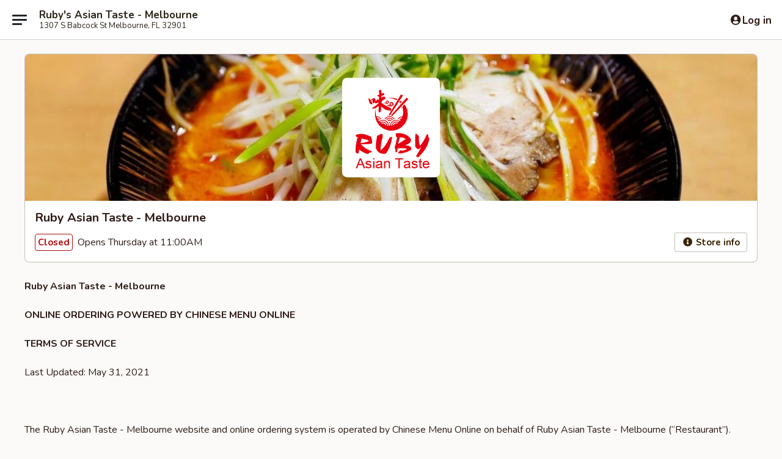

--- FILE ---
content_type: text/html; charset=utf-8
request_url: https://www.google.com/recaptcha/api2/anchor?ar=1&k=6LeS6lMUAAAAADOPnBKluMb49PS1NyzPT1kR87Re&co=aHR0cHM6Ly9vcmRlci5ydWJ5bWVsYm91cm5lLmNvbTo0NDM.&hl=en&v=7gg7H51Q-naNfhmCP3_R47ho&size=invisible&anchor-ms=20000&execute-ms=30000&cb=slekfcnqynpw
body_size: 48863
content:
<!DOCTYPE HTML><html dir="ltr" lang="en"><head><meta http-equiv="Content-Type" content="text/html; charset=UTF-8">
<meta http-equiv="X-UA-Compatible" content="IE=edge">
<title>reCAPTCHA</title>
<style type="text/css">
/* cyrillic-ext */
@font-face {
  font-family: 'Roboto';
  font-style: normal;
  font-weight: 400;
  font-stretch: 100%;
  src: url(//fonts.gstatic.com/s/roboto/v48/KFO7CnqEu92Fr1ME7kSn66aGLdTylUAMa3GUBHMdazTgWw.woff2) format('woff2');
  unicode-range: U+0460-052F, U+1C80-1C8A, U+20B4, U+2DE0-2DFF, U+A640-A69F, U+FE2E-FE2F;
}
/* cyrillic */
@font-face {
  font-family: 'Roboto';
  font-style: normal;
  font-weight: 400;
  font-stretch: 100%;
  src: url(//fonts.gstatic.com/s/roboto/v48/KFO7CnqEu92Fr1ME7kSn66aGLdTylUAMa3iUBHMdazTgWw.woff2) format('woff2');
  unicode-range: U+0301, U+0400-045F, U+0490-0491, U+04B0-04B1, U+2116;
}
/* greek-ext */
@font-face {
  font-family: 'Roboto';
  font-style: normal;
  font-weight: 400;
  font-stretch: 100%;
  src: url(//fonts.gstatic.com/s/roboto/v48/KFO7CnqEu92Fr1ME7kSn66aGLdTylUAMa3CUBHMdazTgWw.woff2) format('woff2');
  unicode-range: U+1F00-1FFF;
}
/* greek */
@font-face {
  font-family: 'Roboto';
  font-style: normal;
  font-weight: 400;
  font-stretch: 100%;
  src: url(//fonts.gstatic.com/s/roboto/v48/KFO7CnqEu92Fr1ME7kSn66aGLdTylUAMa3-UBHMdazTgWw.woff2) format('woff2');
  unicode-range: U+0370-0377, U+037A-037F, U+0384-038A, U+038C, U+038E-03A1, U+03A3-03FF;
}
/* math */
@font-face {
  font-family: 'Roboto';
  font-style: normal;
  font-weight: 400;
  font-stretch: 100%;
  src: url(//fonts.gstatic.com/s/roboto/v48/KFO7CnqEu92Fr1ME7kSn66aGLdTylUAMawCUBHMdazTgWw.woff2) format('woff2');
  unicode-range: U+0302-0303, U+0305, U+0307-0308, U+0310, U+0312, U+0315, U+031A, U+0326-0327, U+032C, U+032F-0330, U+0332-0333, U+0338, U+033A, U+0346, U+034D, U+0391-03A1, U+03A3-03A9, U+03B1-03C9, U+03D1, U+03D5-03D6, U+03F0-03F1, U+03F4-03F5, U+2016-2017, U+2034-2038, U+203C, U+2040, U+2043, U+2047, U+2050, U+2057, U+205F, U+2070-2071, U+2074-208E, U+2090-209C, U+20D0-20DC, U+20E1, U+20E5-20EF, U+2100-2112, U+2114-2115, U+2117-2121, U+2123-214F, U+2190, U+2192, U+2194-21AE, U+21B0-21E5, U+21F1-21F2, U+21F4-2211, U+2213-2214, U+2216-22FF, U+2308-230B, U+2310, U+2319, U+231C-2321, U+2336-237A, U+237C, U+2395, U+239B-23B7, U+23D0, U+23DC-23E1, U+2474-2475, U+25AF, U+25B3, U+25B7, U+25BD, U+25C1, U+25CA, U+25CC, U+25FB, U+266D-266F, U+27C0-27FF, U+2900-2AFF, U+2B0E-2B11, U+2B30-2B4C, U+2BFE, U+3030, U+FF5B, U+FF5D, U+1D400-1D7FF, U+1EE00-1EEFF;
}
/* symbols */
@font-face {
  font-family: 'Roboto';
  font-style: normal;
  font-weight: 400;
  font-stretch: 100%;
  src: url(//fonts.gstatic.com/s/roboto/v48/KFO7CnqEu92Fr1ME7kSn66aGLdTylUAMaxKUBHMdazTgWw.woff2) format('woff2');
  unicode-range: U+0001-000C, U+000E-001F, U+007F-009F, U+20DD-20E0, U+20E2-20E4, U+2150-218F, U+2190, U+2192, U+2194-2199, U+21AF, U+21E6-21F0, U+21F3, U+2218-2219, U+2299, U+22C4-22C6, U+2300-243F, U+2440-244A, U+2460-24FF, U+25A0-27BF, U+2800-28FF, U+2921-2922, U+2981, U+29BF, U+29EB, U+2B00-2BFF, U+4DC0-4DFF, U+FFF9-FFFB, U+10140-1018E, U+10190-1019C, U+101A0, U+101D0-101FD, U+102E0-102FB, U+10E60-10E7E, U+1D2C0-1D2D3, U+1D2E0-1D37F, U+1F000-1F0FF, U+1F100-1F1AD, U+1F1E6-1F1FF, U+1F30D-1F30F, U+1F315, U+1F31C, U+1F31E, U+1F320-1F32C, U+1F336, U+1F378, U+1F37D, U+1F382, U+1F393-1F39F, U+1F3A7-1F3A8, U+1F3AC-1F3AF, U+1F3C2, U+1F3C4-1F3C6, U+1F3CA-1F3CE, U+1F3D4-1F3E0, U+1F3ED, U+1F3F1-1F3F3, U+1F3F5-1F3F7, U+1F408, U+1F415, U+1F41F, U+1F426, U+1F43F, U+1F441-1F442, U+1F444, U+1F446-1F449, U+1F44C-1F44E, U+1F453, U+1F46A, U+1F47D, U+1F4A3, U+1F4B0, U+1F4B3, U+1F4B9, U+1F4BB, U+1F4BF, U+1F4C8-1F4CB, U+1F4D6, U+1F4DA, U+1F4DF, U+1F4E3-1F4E6, U+1F4EA-1F4ED, U+1F4F7, U+1F4F9-1F4FB, U+1F4FD-1F4FE, U+1F503, U+1F507-1F50B, U+1F50D, U+1F512-1F513, U+1F53E-1F54A, U+1F54F-1F5FA, U+1F610, U+1F650-1F67F, U+1F687, U+1F68D, U+1F691, U+1F694, U+1F698, U+1F6AD, U+1F6B2, U+1F6B9-1F6BA, U+1F6BC, U+1F6C6-1F6CF, U+1F6D3-1F6D7, U+1F6E0-1F6EA, U+1F6F0-1F6F3, U+1F6F7-1F6FC, U+1F700-1F7FF, U+1F800-1F80B, U+1F810-1F847, U+1F850-1F859, U+1F860-1F887, U+1F890-1F8AD, U+1F8B0-1F8BB, U+1F8C0-1F8C1, U+1F900-1F90B, U+1F93B, U+1F946, U+1F984, U+1F996, U+1F9E9, U+1FA00-1FA6F, U+1FA70-1FA7C, U+1FA80-1FA89, U+1FA8F-1FAC6, U+1FACE-1FADC, U+1FADF-1FAE9, U+1FAF0-1FAF8, U+1FB00-1FBFF;
}
/* vietnamese */
@font-face {
  font-family: 'Roboto';
  font-style: normal;
  font-weight: 400;
  font-stretch: 100%;
  src: url(//fonts.gstatic.com/s/roboto/v48/KFO7CnqEu92Fr1ME7kSn66aGLdTylUAMa3OUBHMdazTgWw.woff2) format('woff2');
  unicode-range: U+0102-0103, U+0110-0111, U+0128-0129, U+0168-0169, U+01A0-01A1, U+01AF-01B0, U+0300-0301, U+0303-0304, U+0308-0309, U+0323, U+0329, U+1EA0-1EF9, U+20AB;
}
/* latin-ext */
@font-face {
  font-family: 'Roboto';
  font-style: normal;
  font-weight: 400;
  font-stretch: 100%;
  src: url(//fonts.gstatic.com/s/roboto/v48/KFO7CnqEu92Fr1ME7kSn66aGLdTylUAMa3KUBHMdazTgWw.woff2) format('woff2');
  unicode-range: U+0100-02BA, U+02BD-02C5, U+02C7-02CC, U+02CE-02D7, U+02DD-02FF, U+0304, U+0308, U+0329, U+1D00-1DBF, U+1E00-1E9F, U+1EF2-1EFF, U+2020, U+20A0-20AB, U+20AD-20C0, U+2113, U+2C60-2C7F, U+A720-A7FF;
}
/* latin */
@font-face {
  font-family: 'Roboto';
  font-style: normal;
  font-weight: 400;
  font-stretch: 100%;
  src: url(//fonts.gstatic.com/s/roboto/v48/KFO7CnqEu92Fr1ME7kSn66aGLdTylUAMa3yUBHMdazQ.woff2) format('woff2');
  unicode-range: U+0000-00FF, U+0131, U+0152-0153, U+02BB-02BC, U+02C6, U+02DA, U+02DC, U+0304, U+0308, U+0329, U+2000-206F, U+20AC, U+2122, U+2191, U+2193, U+2212, U+2215, U+FEFF, U+FFFD;
}
/* cyrillic-ext */
@font-face {
  font-family: 'Roboto';
  font-style: normal;
  font-weight: 500;
  font-stretch: 100%;
  src: url(//fonts.gstatic.com/s/roboto/v48/KFO7CnqEu92Fr1ME7kSn66aGLdTylUAMa3GUBHMdazTgWw.woff2) format('woff2');
  unicode-range: U+0460-052F, U+1C80-1C8A, U+20B4, U+2DE0-2DFF, U+A640-A69F, U+FE2E-FE2F;
}
/* cyrillic */
@font-face {
  font-family: 'Roboto';
  font-style: normal;
  font-weight: 500;
  font-stretch: 100%;
  src: url(//fonts.gstatic.com/s/roboto/v48/KFO7CnqEu92Fr1ME7kSn66aGLdTylUAMa3iUBHMdazTgWw.woff2) format('woff2');
  unicode-range: U+0301, U+0400-045F, U+0490-0491, U+04B0-04B1, U+2116;
}
/* greek-ext */
@font-face {
  font-family: 'Roboto';
  font-style: normal;
  font-weight: 500;
  font-stretch: 100%;
  src: url(//fonts.gstatic.com/s/roboto/v48/KFO7CnqEu92Fr1ME7kSn66aGLdTylUAMa3CUBHMdazTgWw.woff2) format('woff2');
  unicode-range: U+1F00-1FFF;
}
/* greek */
@font-face {
  font-family: 'Roboto';
  font-style: normal;
  font-weight: 500;
  font-stretch: 100%;
  src: url(//fonts.gstatic.com/s/roboto/v48/KFO7CnqEu92Fr1ME7kSn66aGLdTylUAMa3-UBHMdazTgWw.woff2) format('woff2');
  unicode-range: U+0370-0377, U+037A-037F, U+0384-038A, U+038C, U+038E-03A1, U+03A3-03FF;
}
/* math */
@font-face {
  font-family: 'Roboto';
  font-style: normal;
  font-weight: 500;
  font-stretch: 100%;
  src: url(//fonts.gstatic.com/s/roboto/v48/KFO7CnqEu92Fr1ME7kSn66aGLdTylUAMawCUBHMdazTgWw.woff2) format('woff2');
  unicode-range: U+0302-0303, U+0305, U+0307-0308, U+0310, U+0312, U+0315, U+031A, U+0326-0327, U+032C, U+032F-0330, U+0332-0333, U+0338, U+033A, U+0346, U+034D, U+0391-03A1, U+03A3-03A9, U+03B1-03C9, U+03D1, U+03D5-03D6, U+03F0-03F1, U+03F4-03F5, U+2016-2017, U+2034-2038, U+203C, U+2040, U+2043, U+2047, U+2050, U+2057, U+205F, U+2070-2071, U+2074-208E, U+2090-209C, U+20D0-20DC, U+20E1, U+20E5-20EF, U+2100-2112, U+2114-2115, U+2117-2121, U+2123-214F, U+2190, U+2192, U+2194-21AE, U+21B0-21E5, U+21F1-21F2, U+21F4-2211, U+2213-2214, U+2216-22FF, U+2308-230B, U+2310, U+2319, U+231C-2321, U+2336-237A, U+237C, U+2395, U+239B-23B7, U+23D0, U+23DC-23E1, U+2474-2475, U+25AF, U+25B3, U+25B7, U+25BD, U+25C1, U+25CA, U+25CC, U+25FB, U+266D-266F, U+27C0-27FF, U+2900-2AFF, U+2B0E-2B11, U+2B30-2B4C, U+2BFE, U+3030, U+FF5B, U+FF5D, U+1D400-1D7FF, U+1EE00-1EEFF;
}
/* symbols */
@font-face {
  font-family: 'Roboto';
  font-style: normal;
  font-weight: 500;
  font-stretch: 100%;
  src: url(//fonts.gstatic.com/s/roboto/v48/KFO7CnqEu92Fr1ME7kSn66aGLdTylUAMaxKUBHMdazTgWw.woff2) format('woff2');
  unicode-range: U+0001-000C, U+000E-001F, U+007F-009F, U+20DD-20E0, U+20E2-20E4, U+2150-218F, U+2190, U+2192, U+2194-2199, U+21AF, U+21E6-21F0, U+21F3, U+2218-2219, U+2299, U+22C4-22C6, U+2300-243F, U+2440-244A, U+2460-24FF, U+25A0-27BF, U+2800-28FF, U+2921-2922, U+2981, U+29BF, U+29EB, U+2B00-2BFF, U+4DC0-4DFF, U+FFF9-FFFB, U+10140-1018E, U+10190-1019C, U+101A0, U+101D0-101FD, U+102E0-102FB, U+10E60-10E7E, U+1D2C0-1D2D3, U+1D2E0-1D37F, U+1F000-1F0FF, U+1F100-1F1AD, U+1F1E6-1F1FF, U+1F30D-1F30F, U+1F315, U+1F31C, U+1F31E, U+1F320-1F32C, U+1F336, U+1F378, U+1F37D, U+1F382, U+1F393-1F39F, U+1F3A7-1F3A8, U+1F3AC-1F3AF, U+1F3C2, U+1F3C4-1F3C6, U+1F3CA-1F3CE, U+1F3D4-1F3E0, U+1F3ED, U+1F3F1-1F3F3, U+1F3F5-1F3F7, U+1F408, U+1F415, U+1F41F, U+1F426, U+1F43F, U+1F441-1F442, U+1F444, U+1F446-1F449, U+1F44C-1F44E, U+1F453, U+1F46A, U+1F47D, U+1F4A3, U+1F4B0, U+1F4B3, U+1F4B9, U+1F4BB, U+1F4BF, U+1F4C8-1F4CB, U+1F4D6, U+1F4DA, U+1F4DF, U+1F4E3-1F4E6, U+1F4EA-1F4ED, U+1F4F7, U+1F4F9-1F4FB, U+1F4FD-1F4FE, U+1F503, U+1F507-1F50B, U+1F50D, U+1F512-1F513, U+1F53E-1F54A, U+1F54F-1F5FA, U+1F610, U+1F650-1F67F, U+1F687, U+1F68D, U+1F691, U+1F694, U+1F698, U+1F6AD, U+1F6B2, U+1F6B9-1F6BA, U+1F6BC, U+1F6C6-1F6CF, U+1F6D3-1F6D7, U+1F6E0-1F6EA, U+1F6F0-1F6F3, U+1F6F7-1F6FC, U+1F700-1F7FF, U+1F800-1F80B, U+1F810-1F847, U+1F850-1F859, U+1F860-1F887, U+1F890-1F8AD, U+1F8B0-1F8BB, U+1F8C0-1F8C1, U+1F900-1F90B, U+1F93B, U+1F946, U+1F984, U+1F996, U+1F9E9, U+1FA00-1FA6F, U+1FA70-1FA7C, U+1FA80-1FA89, U+1FA8F-1FAC6, U+1FACE-1FADC, U+1FADF-1FAE9, U+1FAF0-1FAF8, U+1FB00-1FBFF;
}
/* vietnamese */
@font-face {
  font-family: 'Roboto';
  font-style: normal;
  font-weight: 500;
  font-stretch: 100%;
  src: url(//fonts.gstatic.com/s/roboto/v48/KFO7CnqEu92Fr1ME7kSn66aGLdTylUAMa3OUBHMdazTgWw.woff2) format('woff2');
  unicode-range: U+0102-0103, U+0110-0111, U+0128-0129, U+0168-0169, U+01A0-01A1, U+01AF-01B0, U+0300-0301, U+0303-0304, U+0308-0309, U+0323, U+0329, U+1EA0-1EF9, U+20AB;
}
/* latin-ext */
@font-face {
  font-family: 'Roboto';
  font-style: normal;
  font-weight: 500;
  font-stretch: 100%;
  src: url(//fonts.gstatic.com/s/roboto/v48/KFO7CnqEu92Fr1ME7kSn66aGLdTylUAMa3KUBHMdazTgWw.woff2) format('woff2');
  unicode-range: U+0100-02BA, U+02BD-02C5, U+02C7-02CC, U+02CE-02D7, U+02DD-02FF, U+0304, U+0308, U+0329, U+1D00-1DBF, U+1E00-1E9F, U+1EF2-1EFF, U+2020, U+20A0-20AB, U+20AD-20C0, U+2113, U+2C60-2C7F, U+A720-A7FF;
}
/* latin */
@font-face {
  font-family: 'Roboto';
  font-style: normal;
  font-weight: 500;
  font-stretch: 100%;
  src: url(//fonts.gstatic.com/s/roboto/v48/KFO7CnqEu92Fr1ME7kSn66aGLdTylUAMa3yUBHMdazQ.woff2) format('woff2');
  unicode-range: U+0000-00FF, U+0131, U+0152-0153, U+02BB-02BC, U+02C6, U+02DA, U+02DC, U+0304, U+0308, U+0329, U+2000-206F, U+20AC, U+2122, U+2191, U+2193, U+2212, U+2215, U+FEFF, U+FFFD;
}
/* cyrillic-ext */
@font-face {
  font-family: 'Roboto';
  font-style: normal;
  font-weight: 900;
  font-stretch: 100%;
  src: url(//fonts.gstatic.com/s/roboto/v48/KFO7CnqEu92Fr1ME7kSn66aGLdTylUAMa3GUBHMdazTgWw.woff2) format('woff2');
  unicode-range: U+0460-052F, U+1C80-1C8A, U+20B4, U+2DE0-2DFF, U+A640-A69F, U+FE2E-FE2F;
}
/* cyrillic */
@font-face {
  font-family: 'Roboto';
  font-style: normal;
  font-weight: 900;
  font-stretch: 100%;
  src: url(//fonts.gstatic.com/s/roboto/v48/KFO7CnqEu92Fr1ME7kSn66aGLdTylUAMa3iUBHMdazTgWw.woff2) format('woff2');
  unicode-range: U+0301, U+0400-045F, U+0490-0491, U+04B0-04B1, U+2116;
}
/* greek-ext */
@font-face {
  font-family: 'Roboto';
  font-style: normal;
  font-weight: 900;
  font-stretch: 100%;
  src: url(//fonts.gstatic.com/s/roboto/v48/KFO7CnqEu92Fr1ME7kSn66aGLdTylUAMa3CUBHMdazTgWw.woff2) format('woff2');
  unicode-range: U+1F00-1FFF;
}
/* greek */
@font-face {
  font-family: 'Roboto';
  font-style: normal;
  font-weight: 900;
  font-stretch: 100%;
  src: url(//fonts.gstatic.com/s/roboto/v48/KFO7CnqEu92Fr1ME7kSn66aGLdTylUAMa3-UBHMdazTgWw.woff2) format('woff2');
  unicode-range: U+0370-0377, U+037A-037F, U+0384-038A, U+038C, U+038E-03A1, U+03A3-03FF;
}
/* math */
@font-face {
  font-family: 'Roboto';
  font-style: normal;
  font-weight: 900;
  font-stretch: 100%;
  src: url(//fonts.gstatic.com/s/roboto/v48/KFO7CnqEu92Fr1ME7kSn66aGLdTylUAMawCUBHMdazTgWw.woff2) format('woff2');
  unicode-range: U+0302-0303, U+0305, U+0307-0308, U+0310, U+0312, U+0315, U+031A, U+0326-0327, U+032C, U+032F-0330, U+0332-0333, U+0338, U+033A, U+0346, U+034D, U+0391-03A1, U+03A3-03A9, U+03B1-03C9, U+03D1, U+03D5-03D6, U+03F0-03F1, U+03F4-03F5, U+2016-2017, U+2034-2038, U+203C, U+2040, U+2043, U+2047, U+2050, U+2057, U+205F, U+2070-2071, U+2074-208E, U+2090-209C, U+20D0-20DC, U+20E1, U+20E5-20EF, U+2100-2112, U+2114-2115, U+2117-2121, U+2123-214F, U+2190, U+2192, U+2194-21AE, U+21B0-21E5, U+21F1-21F2, U+21F4-2211, U+2213-2214, U+2216-22FF, U+2308-230B, U+2310, U+2319, U+231C-2321, U+2336-237A, U+237C, U+2395, U+239B-23B7, U+23D0, U+23DC-23E1, U+2474-2475, U+25AF, U+25B3, U+25B7, U+25BD, U+25C1, U+25CA, U+25CC, U+25FB, U+266D-266F, U+27C0-27FF, U+2900-2AFF, U+2B0E-2B11, U+2B30-2B4C, U+2BFE, U+3030, U+FF5B, U+FF5D, U+1D400-1D7FF, U+1EE00-1EEFF;
}
/* symbols */
@font-face {
  font-family: 'Roboto';
  font-style: normal;
  font-weight: 900;
  font-stretch: 100%;
  src: url(//fonts.gstatic.com/s/roboto/v48/KFO7CnqEu92Fr1ME7kSn66aGLdTylUAMaxKUBHMdazTgWw.woff2) format('woff2');
  unicode-range: U+0001-000C, U+000E-001F, U+007F-009F, U+20DD-20E0, U+20E2-20E4, U+2150-218F, U+2190, U+2192, U+2194-2199, U+21AF, U+21E6-21F0, U+21F3, U+2218-2219, U+2299, U+22C4-22C6, U+2300-243F, U+2440-244A, U+2460-24FF, U+25A0-27BF, U+2800-28FF, U+2921-2922, U+2981, U+29BF, U+29EB, U+2B00-2BFF, U+4DC0-4DFF, U+FFF9-FFFB, U+10140-1018E, U+10190-1019C, U+101A0, U+101D0-101FD, U+102E0-102FB, U+10E60-10E7E, U+1D2C0-1D2D3, U+1D2E0-1D37F, U+1F000-1F0FF, U+1F100-1F1AD, U+1F1E6-1F1FF, U+1F30D-1F30F, U+1F315, U+1F31C, U+1F31E, U+1F320-1F32C, U+1F336, U+1F378, U+1F37D, U+1F382, U+1F393-1F39F, U+1F3A7-1F3A8, U+1F3AC-1F3AF, U+1F3C2, U+1F3C4-1F3C6, U+1F3CA-1F3CE, U+1F3D4-1F3E0, U+1F3ED, U+1F3F1-1F3F3, U+1F3F5-1F3F7, U+1F408, U+1F415, U+1F41F, U+1F426, U+1F43F, U+1F441-1F442, U+1F444, U+1F446-1F449, U+1F44C-1F44E, U+1F453, U+1F46A, U+1F47D, U+1F4A3, U+1F4B0, U+1F4B3, U+1F4B9, U+1F4BB, U+1F4BF, U+1F4C8-1F4CB, U+1F4D6, U+1F4DA, U+1F4DF, U+1F4E3-1F4E6, U+1F4EA-1F4ED, U+1F4F7, U+1F4F9-1F4FB, U+1F4FD-1F4FE, U+1F503, U+1F507-1F50B, U+1F50D, U+1F512-1F513, U+1F53E-1F54A, U+1F54F-1F5FA, U+1F610, U+1F650-1F67F, U+1F687, U+1F68D, U+1F691, U+1F694, U+1F698, U+1F6AD, U+1F6B2, U+1F6B9-1F6BA, U+1F6BC, U+1F6C6-1F6CF, U+1F6D3-1F6D7, U+1F6E0-1F6EA, U+1F6F0-1F6F3, U+1F6F7-1F6FC, U+1F700-1F7FF, U+1F800-1F80B, U+1F810-1F847, U+1F850-1F859, U+1F860-1F887, U+1F890-1F8AD, U+1F8B0-1F8BB, U+1F8C0-1F8C1, U+1F900-1F90B, U+1F93B, U+1F946, U+1F984, U+1F996, U+1F9E9, U+1FA00-1FA6F, U+1FA70-1FA7C, U+1FA80-1FA89, U+1FA8F-1FAC6, U+1FACE-1FADC, U+1FADF-1FAE9, U+1FAF0-1FAF8, U+1FB00-1FBFF;
}
/* vietnamese */
@font-face {
  font-family: 'Roboto';
  font-style: normal;
  font-weight: 900;
  font-stretch: 100%;
  src: url(//fonts.gstatic.com/s/roboto/v48/KFO7CnqEu92Fr1ME7kSn66aGLdTylUAMa3OUBHMdazTgWw.woff2) format('woff2');
  unicode-range: U+0102-0103, U+0110-0111, U+0128-0129, U+0168-0169, U+01A0-01A1, U+01AF-01B0, U+0300-0301, U+0303-0304, U+0308-0309, U+0323, U+0329, U+1EA0-1EF9, U+20AB;
}
/* latin-ext */
@font-face {
  font-family: 'Roboto';
  font-style: normal;
  font-weight: 900;
  font-stretch: 100%;
  src: url(//fonts.gstatic.com/s/roboto/v48/KFO7CnqEu92Fr1ME7kSn66aGLdTylUAMa3KUBHMdazTgWw.woff2) format('woff2');
  unicode-range: U+0100-02BA, U+02BD-02C5, U+02C7-02CC, U+02CE-02D7, U+02DD-02FF, U+0304, U+0308, U+0329, U+1D00-1DBF, U+1E00-1E9F, U+1EF2-1EFF, U+2020, U+20A0-20AB, U+20AD-20C0, U+2113, U+2C60-2C7F, U+A720-A7FF;
}
/* latin */
@font-face {
  font-family: 'Roboto';
  font-style: normal;
  font-weight: 900;
  font-stretch: 100%;
  src: url(//fonts.gstatic.com/s/roboto/v48/KFO7CnqEu92Fr1ME7kSn66aGLdTylUAMa3yUBHMdazQ.woff2) format('woff2');
  unicode-range: U+0000-00FF, U+0131, U+0152-0153, U+02BB-02BC, U+02C6, U+02DA, U+02DC, U+0304, U+0308, U+0329, U+2000-206F, U+20AC, U+2122, U+2191, U+2193, U+2212, U+2215, U+FEFF, U+FFFD;
}

</style>
<link rel="stylesheet" type="text/css" href="https://www.gstatic.com/recaptcha/releases/7gg7H51Q-naNfhmCP3_R47ho/styles__ltr.css">
<script nonce="2uCphaVoGHvuucdqMcf24Q" type="text/javascript">window['__recaptcha_api'] = 'https://www.google.com/recaptcha/api2/';</script>
<script type="text/javascript" src="https://www.gstatic.com/recaptcha/releases/7gg7H51Q-naNfhmCP3_R47ho/recaptcha__en.js" nonce="2uCphaVoGHvuucdqMcf24Q">
      
    </script></head>
<body><div id="rc-anchor-alert" class="rc-anchor-alert"></div>
<input type="hidden" id="recaptcha-token" value="[base64]">
<script type="text/javascript" nonce="2uCphaVoGHvuucdqMcf24Q">
      recaptcha.anchor.Main.init("[\x22ainput\x22,[\x22bgdata\x22,\x22\x22,\[base64]/[base64]/bmV3IFpbdF0obVswXSk6Sz09Mj9uZXcgWlt0XShtWzBdLG1bMV0pOks9PTM/bmV3IFpbdF0obVswXSxtWzFdLG1bMl0pOks9PTQ/[base64]/[base64]/[base64]/[base64]/[base64]/[base64]/[base64]/[base64]/[base64]/[base64]/[base64]/[base64]/[base64]/[base64]\\u003d\\u003d\x22,\[base64]\x22,\x22w57Du8K2I8KFw5xcw4U7O8KtwqQmwpXDtxRWJgZlwqYTw4fDtsKbwq3CrWNLwpFpw4rDnFvDvsOJwpA0UsOBGxLClmEzSG/DrsOeGsKxw4FYTHbChScESMOLw7zCssKbw7vClMKzwr3CoMONEgzCssKpWcKiwqbCujJfAcOvw77Cg8KrwpTCllvCh8OVKDZeasO8C8KqcBpycMOFHh/Cg8KUDBQTw4YBYkV0wpHCmcOGw7PDrMOcTxJ7wqIFwrwHw4TDkxcFwoAOwprCnsOLSsKSw6jClFbCucKRIRMyUMKXw5/[base64]/NnF2w4HCjBcjTmp5LwTCgnRDw4zDkmjCgTzDlcKEwpjDjlIWwrJAUsObw5DDs8KLwp3DhEsBw51Aw5/DvcKMAWAPworDrsO6wrjCoxzCgsORMQpwwptHUQEfw4fDnB8Tw4pGw5w7YMKlfXgDwqhaJ8OKw6oHCcK6woDDtcORwooKw5DCtMOjWsKUw7LDkcOSM8O/TMKOw5Q0wonDmTF3BUrChCMdBRTDpcKlwozDlMOuwpbCgMONwr/CoU9uw7TDv8KXw7XDgwVTI8OleCgGVxHDnzzDj23CscK9XsOBexUzJMOfw4lzbcKSI8OVwrAOFcKpwrbDtcKpwpwwWX4AbGwuwq3DnBIKPsKWYl3DtsOGWVjDry/[base64]/[base64]/KMK7dyLCksO9wpvCmwwxFsOCwqYjw5c2UsKqDMOjwpxnFk03P8KiwrXCnhLCrjQkwoNww5jCjsKNw7ZgbmHCkm1ew6gCwpvDncKoenZqwpfCv0EBMB48w6/DtsK0X8Okw7DDj8OBwp/Dk8O+woEDwpV7AzdjFMO+woDDhycYw63Dj8K7RcK3w4rDucK+wo7CvcOUw6PDgsKlwonCpDrDtzTClsK8wo9dSsKuwqYXG1DDqCI/[base64]/[base64]/Dp8Kzw6fDs1AaGsKsJ8OjNWjDkBtTQsKRSsKTwoHDiGIgdS7Dq8KdwrHDncKIwq5KPyDDpk/[base64]/CoBHDgA4Bw6QawpPCpmEnwpvCnMKTw6jDtEXDm23CqgzDg0dHw6jCtkY5DcKBYW7DosOKCsKsw6HCqx8yY8KOE2zCh0jCkD82w6tuw4rCkgnDs3jDin7CgWdUSsOHCMKLDcOzc0TDo8OPwqZrw5bDm8O1woHCnMObwrHCusOHwp3DksOTw7o/[base64]/w7zCrCHDrMK6MBHDmcO7w7TCs8OPw7HCnsKXwoIuwqoswppxZjBUw5cdwoouwonDnxfCglZgBHpQwrTDmBdzw4DDncOTw7nDkzgRA8KSw4oIw4DCgsO+S8OLHDDCvQLCtFbCjDcHw4xjwo/CqTxEXMO6bsKudMKAw4RGOH15Lh3DtMKwUGo3w5/Co1rCuQLClsOhQsKpw5g8woN/wqcOw7LCqx/Cqil0RRgSaE3CnhXDtRzDvSQ1MsOBwrFUw57DmEbCkMKYwrrDr8OpXRPDv8KawrUFw7fCl8KFwrZWbcK/c8Krw73DoMKqw4low7sVDsKNwo/CuMOfOsKjw7kYKsKewrgvdzDCvhrDkcOlVsO0ZsOOwrrDtA4nXcKvSMOrwpU9w7t7w6ASwoBqcMKaZ2jDhwJ4w4oQQUteKRrCk8OYwqBNWMO7w6zCuMOZw7R+BAt9ZcK/wrFew79zGSg8RGjCl8KONl7DisOCwoc2MiXCk8Kuw7bCvjbCjCLDiMKEGVjDrA0dMmPDhMOAwq3Ct8KCTsOdTWFzwrQMw6LDisOCwr3DuCE5QX5CIw1Kw6VrwoExw44sdcKVwoRBwpcwwoLCusKDBcK+Lht5XxjDtsOuwo0/EMKUw6YMGsKywptjJcODLsO9KMOxHMKewo/[base64]/[base64]/DkMKCw4XCtmfCsFHCuR/CghPDtcOowqZtGMOOP8KZBsKjw4p6w4dpwoAPwoJHw4gAwogSJX1kIcKRwrpVw7TCvAosMgkYw4nCjBs7wq8RwoYKwp3Cs8Ohw7rCuQJOw6YydcKBEsO7UcKsRsK+Y1zCkBBlTBpOworCv8OpesOuLRLDq8KtScOlw6RmwpjCsn/[base64]/dsOHBsO+fMOVwqZrD8KXwoMsw4hiw4Y2bG3DjcKzQ8OoDgzDicKxw7vClVcFwqEgN0cDwrXDq2rCt8Kew7QHwod5S1rCocOuQ8OdVTR0PsOcw5/CtVjDn1bDrcOcVMKzw6tHw7fCuSoQw4MFwozDnMOYajEYwo1PXsKKLcOzLxhpw4DDisO0RQJ3wrLCoWNsw7JlDMKywqI3wqpow4ZPPcOkw5MIw6AHUy19UsOwwrkNwrrCiVsjbGbDizBEwonDhsOww44Yw5/[base64]/EcOqw4xYw77CqcO5woLDgcKKwqrDrMKfLlnCoVY8w7Ngw5jDg8KhQh7DvBAIwrd0wpnCisKCwonCs1UIw5TCrTMuw717JwTCk8Kmw6vCiMKMUDZIVnFSwqnCmcODPnfDlSJ7wrLCi29cwq/DmcOjRGPCnTvCikzChGTCv8KFXsOKwpQiAcKCHsKowoIeAMK6w61sGcKVwrFxBBfCjMKwYsOHw7huwrB5DMKkwrHDqcOfwqHCosOHBzljVAFhwqw7Dk/CgmJkw6XCjmIrb1PDicKpAy0APHnDnsOrw501w77Do2fDt1bDpWLCusKYe3Y+L1QlLHM+cMKBw494LF14dsK/aMKJIcOow60RZXcrSCtFwpnCpMOMRQwdHy/Dh8KHw6AlwqrDjwtuw74mWAohdMKiwrkoB8KlPXtrw7fDpcK6wqQww50ew4E2XsOkwpzChsKHD8Oof0tywo/CncOtw5/Dhk/[base64]/T8O4wq9JQcK1KgRmwopgC8OqwpXChsKgQ1VTwpNjw4vCpTrCscKyw6BsJ2/[base64]/CswM4wol7wocfAsKYwpzCuzQqX8Obw6M3wqbClxvCvsOdU8KdOcOTR3PDsx7DpsO6w4/CklAMTMONw47Cq8O3HGnDisONwpQfwqTDnsOiDsOuw6TCjMKLwpXCk8OMw5LCm8OlSMOew5/Dj3J6FhPCo8Klw6TDjcOKTxYeLsK5Vk9ewqMMw4bDjsOLwpfCqAjCvmo2woduPcK1eMOIAcOdw5A8wrfDjjwrw41vwr3CpsKhw7lFw4prwrvCq8KRWBxTwrxDAcOsG8O+ecOVWSXDkwgFYsO+woDDk8OOwrM7wr8Vwr9gwoBZwrsdeW/[base64]/DrMKLSnnCrcKhwqp/U8KUOjAxAcODw4x/w5/[base64]/cU3Cm8OqTkQhwqwVwoVIwq1GwoPDrVRNw5zDhy7CgcO9B0bCryNPwrnChCt/FFrCuyA1YMOQY1/[base64]/Cs30xJhjDp0IwTU7DhysMw5QYWDjCtcOVwpbCgzJRw5p+w77DmsKiwq7Cp3nCj8O+wqQbwrrCrsOjesKUGjgmw7scHsKWUMKTewBORsK7wpLCsyHDhVVNw5VPNMKgw6bDgMOBw5FMR8Osw7TDnnfCuEk/[base64]/CuXJsVMKwWcKyVcO5w6PDmHpcM8OhwqTCucKlw6/ClcKuw6PDqlNEwoA3ElDCkcKWw6xEOMKVUXE0wpEmcsObwr3Co00swo7DuEnDncOEw7cxCh3Di8KlwoEcbjbDmMOoB8ORUsOBwowPw7UbDgzDg8OPf8O0fMOGbH/DoX0Jw57CucO4C1rCt0LCoytjw5PCvzQSBsO6YsOww6PCuAU0wp/DoR7Do2bCrz7Dr0TChm3DmMKYwpYNecK0fWDDlSnCv8O4A8OdeVTDhm/DvFXDshbCgMOFPTtOw6tCw5PDosO6w6HDlUTDusOww6vCnsKjJHLCn3HDg8OTO8OnVMOAfcO1I8KVw5rCqsO9w5dvIV/CvSPDvMKeCMOcwrfCp8OBG0UlQMOIw6NgXTUEw5JlI03CjcK+HsOMwp8QRcKJw5oHw6/ClsKsw5nDgcO1wpTClcORaWTChxs7wrTDqjXCs2fCqMOjG8OSw7BdP8KOw6Utc8Obw4JwIWVVw7YUwojCi8O6wrbDvsObQE8kD8Ogw7/CmD/Ct8KFYcKXwr3CsMKkw7/CkWvDsMOkwpgaEMOPWAMGL8O/[base64]/G8O8w6cbw5gBfmFNw4ZLw5B8Ni5mw7Qxw5TCscKrwpjDj8OBBUfCoHPDvcORw58Mw4lOw4Axw6IYw4JXwrbDtsOxScKLa8KuUmo9wqvDisK4wqXChsO5w6Yhwp7Co8O3ECAoCsOFBcOFQRRew5fCnMKqD8O5IBouw4fCnW/ChURUCsKudRMQw4PDmMOfwr3CnUx1w4JawpzDqSfCgX7ClcOkwrjCvztMQsKTwq7CtzTCvRtow7p+wrrCjMK/ISEww7ADwoPCr8Kbw7UVfDLDgcO4X8O/b8KUUG8efX8WBMO7wqkqEg7DlsK2YcOeO8KGwrjChMKKwohzaMOPA8K4O0d0WcKfXcKUNMKqw4k9McOzw7fDl8OncmXDkn/DrMORNsKHw5NBw5jDtMKswrnCq8OwFDzDv8OAISvChMOyw5/CiMOHWG3CoMKdKMKIwp0Wwo7CuMKWdB3CpFt4QcKZwofDvBnCuW5pMXLDt8KNaH7CsFrCpsOnFiIRF3jDmUDDjcONTSzDrQrDmcOSdcKGw5Uuw5XDlcOLwqp1w7bDoi1GwojChD7Ckh/DkcOow4koYgrCjMKLw4DCihTDtMKDJsOcwoo2JcOGAzHDosKEworDklnDnVxBwqNKOkwWV2ccwp0xwqHCiUBiQMOkw5xyKMKkw5bChsOzwpnDoAxVw7kLw6wPw5N/SiHDuRIQOcKMwrPDiBTChhRjCk/CvMO4DMOjw7zDjWvDs2hMw4QVwoTCmijDrgjCk8OACMOlwpUsA0/CksO3HMKibcKGesOhUsOpIsOnw4bCq0VUw7JVWGUfwpF3wrIeKR8GQMKJIcOGw6jDmsKUBg3CqCpnJibDhDjDrEvCvMKuO8KTcW3DkwZlQcK4wpLDm8K9w7swWHE5wpVYUz/[base64]/CoUsNEFvDiMKXBMOpSgk0aCrDmcOpGX7CtETCo3PDnXYDwpfDssO3YcOyw4/DvMOxw4LDtnEKw5zCmhPDuB/CoQJMw5ogw6vDh8Odwr3Dl8OWYsK9w5jCg8OkwrnDuXl4bhHDq8KBVsO7wo58YHNDw5hlMmDDpsOrw43Dg8OtH1rCuwLDtHLCssK9wqcKYAnDgMKPw5BHw4XDjlsnMcKrw5kULwXDr31HwqjCmMOFOMOQSMKXw5o5Y8K+w6TCrcOUw6ZwYMK3w7/DnCBIR8KHwqLCvlfCgsKSdX9TZcOxKMKlw7EuBcOUwrctVCc3w5Mvw5ojwp7CmlvCr8KnPGkgwr0dw7FdwpkRw75DM8KRTcOkacOEwokHw4hpw6rDiW0pw5FGw7fCmHzChDBZCSY/w5ZKdMKhw7rCvsKgwrLDiMK0w7cXwrl1w4BSwp87w5DCoFLCgMOQCsK3f1FDS8K1wq5LRMO/MCZJZsOARQLCjTYWwoUNSMKJNznCnTnCgMOnGcObw7/Cq3PDkgHCgwhHCMKsw5HDnGUGTk3CjcOyE8Ktw7tzw7Jdw77DgcKITyVEBkkkasKASMOwe8OKRcOkDzg+A2Jiwp8HYMOZPMKhMMO1wrPDh8K3w6Yiwq/Dow4Swp1rw53DiMKDdcOVCUAjw5vCmhEMZ2lobkgQwphGdsODwpXDgx/DvHzCo10EC8OfOcKlw7bDkMK7ckDDiMKYdmXDgsONNMOwC2QfNsOLwoLDjsOtwqbChlDDq8ONV8Krw57DqsKrQ8KJA8KOw4lOFSk6w63CgRvCh8OuX1TDsUnCtyQVw6vDtT9lM8Kcwo7CjzfCulRPwpEVwovCq2/CphDDpQjDscKMKsOOw4lDVsOPPRLDnMO+w53DvlwYIcKKwqrDqHfCnFFiN8KEfErCncKRTC/DsALDrMOnTMK5w7VXQhDCrTTDuQRNw6zCj0LDsMO6w7E+LwYsQhpldQtWacK5w7cjV3bDkMKRw7LDi8Orw4LDuWPDvsKvwr/[base64]/[base64]/wo96THkWwo3Dnko/KsKDZ8KZcMOzw4cxACDDk08nQ01AwrbCjcK7w7x3fsKSJy5aAFohf8O3eSQXYcOReMO3RXk9TcKbw7rCucOSwqTDiMKNLzTDrsK4wobCsykawrB7w5fDlj3DrEDDjMKsw6HDukdRAmIMwpNMAU/DhV3Cm0FYC2p0DsKYesKIwrPCnEZlKU7DhcO3w43DrhPCo8KBw6/CjAdPw6xsUsOzJyl6V8OAQ8Ocw6DCrAXCuxYBC2zChcK+J2RVeXRkw5PDpMKWCcOow6wow54XPlxhYsKsRMK0w7LDksKsH8KvwpU/woDDuAzDpcOYw5rDnAIQw6U9w5jDqcKoO1pQKcOKeMO9LMKEw5Ulwq0BAw/DplsYQMKTwq05wrPDkwvCglHDrB7DrMKIwpLCvsOVPTIWf8OXw53DnsOCw7nCnsOHC0rCq07DvsOResKyw59gw6HDg8OAwoFWwrBSZG00w7nCjsKPBsOJw5kYwqHDq2XDjT/[base64]/[base64]/PwRXwr9Iwrl1wqLDmlrDoRPDiHzDmWUGezl2OcKWdh7DmcOLw7hjIMO5KcOgw7zDg0/CtcOZf8Oxw7AOwoARQCtEw44WwrAZPMKqf8O4fBdHwqrDncO+wrbCuMOxXsOew5fDmMOKfMKXMxDDjXbDr0rCqEDDi8K+w7vCk8OFwpTCin1iYDUzb8Ohw4nCuiAJw5Z0dVPDoz3DksOUwpbCo0fDvWHCscKOw5/DnMKKw5DDkQAZUcO/[base64]/DmDDDjXXDpng4w7VzecODS3zDucK/w4VkAMKtBGbDozwEw77CtsOLc8KIw59MPsK7w6dWOsO6wrIlLcKNYMOFO34wwpXDqnvCssOFEMKIw6jCh8OAwpY2w5vCk3TDnMOew5LCqAXDmsOsw7R4w7XDuRFbw5FbAH/Co8KpwqPCug0JdcO5H8KMChhmCwbDi8OLw67CnMOvwqlFw5TChsOnCiVrwrnCjWTCqsK4wpgeJ8KuwrXDuMKrOyTDmsOcFG3CpzgBwoXDgSUYw6NFwoggw7QAw5HDncOpFsKww7V8bBMacMOSw5oIwq0YfwNvNSDDtQ/Cj0F1w6fDgRBlO3gjw7Rvw4vDsMKgBcKvw4vCncKXP8OiK8OKwo4Gw63Cik9ywrhzwoxfDsOnw4bCvsOlQ1XDvsOGwpsFYcKkwprCp8OHVsKHwqpiSD3DjFoVw5jCjibDjMO3OMOYNUB5w6DDmnk9wrBpacKgLRPDhMKmw7p/[base64]/DryBKYsK+QsKoA8K4w5I/Y0UJesK2SgzCmTN9CMKPwr1iJVgNw6/DjG3CqcOISsO+wpnCsn3DrMOPw6zCjVsPw4DClEXDqsOjw6l9T8KWaMOgw4XCm11+KcKtw6I9BMO7w4ZVwoJnL1d2wrnDkcOBwrAxSMOrw5jCiglASsOsw40ONcK3wrN/GcO5wpXCrDrCkcOWZsOEKHfDmRU7w5LCoGvDnGUiw79SVCFcbidAw6YVUBdMwrPDmwVQYsO9b8K0U15OMwPDo8KFwqZKw4HDj0s2wprCggteF8KTSsKeanXCtm/CoMKkHMKAwq/[base64]/[base64]/Cs0PCvB/Cvj/DjcOQw5zDnsKQS8O2CsOsw5RxwpMFNSZHfcKbLMO0wok1X2lkFBICOcKYC3EnSxTDksOQwpgKwohZOB/[base64]/cA5MHXFlw4zDlMKnw5nDjnbDiVlIwoYkwovClXXCosKYwrgeUj0iCsODw53Cnm1rw4fDqMK3SV/DgsKnH8KPw7RWwoXDunwZFCt2OkPCkmFbDcOUw5Mow6hxw59VwqvCtMOlw414SmMfHMKgwpF+cMKfZ8KYJTDDg281w7jCml/[base64]/wpPDiMOew5nDscKHNcOnwpTDlz06w7duw7xaBsKfBMKWwrQ3bsOtw5kcw483HsOEwogoBTrDlcO7wrkfw7Y+aMK5J8OXwpTClcOuRxQhXx7CrB7CjTPDjcOtesOgw43CgsOxGFEaGT3DjFkUK2V1OsK1wogwwpoZFnVaBMKRwpgafcOVwqlbeMO9w6YHw7/CqCHCnh4NJcKcwozDoMKNw6DCtsK/[base64]/PsODwqzDpTswwrLCgWADP2DDo8OAWW4KazsZwqdiw5MwIMKVdsKkXyIeARrDhcKgQDsVwpURw4tiPcOfcGJvwqfDgx0Tw77CgVcHwpPCjMKMNwt2SzRADzpGwrHCrsKkw6Vewr7DkWDDucKOAsKEAFXDmcKnesKww4HDmz/DtMO/FsOoT2DCv2HDocOzJCvDhB/DpMKbd8KPMm8KYFZsOXnCl8OTw54uwrdMAwxnw4rCksKYw4nDi8Kew63ClGsBNMOPIyXDthNgw6/CnMKcRMKHwp/CugjDl8Kuw7NzFMKXwqjDl8OLTAo3YcKow4/CsiQGTmREw7zDiMKcw6stZj/Cl8Kaw6XDqsKUwq3ChBkqw55Kw5XDkzDDnMOmfHFpOE0fw6NYVcKzw48wUCrDrcK0wq3DlVRhMcKdJsKNw5Eqw6EtJcKyGVzDqH4Ic8Ogw5ZdwrU3UWYiwr85cHXCihTDl8K6w7lsE8KBVmrDoMOiw6HClinCksOyw7LCicOwfcO/[base64]/[base64]/[base64]/DjknDvVPDmsKHRsOuUcKOw7x2K31tw5IECcOIcyUefwjCkcO2w4whOGR3wpscwqfCgx/CtcO1w5DDkRENCSsxZy8ow5FvwrBaw5oeKcORX8KUSsKadWsrFwnCsGUaUsOQZh0GwofCiwZsw6jDqGrCtEzDs8KDwr7CtsKPB8KUb8K9LCjDnCnChsK+w4zCkcKxZDfCs8OzE8Kiw4LCsGLDs8OkHcOoIHRdfyQ4CsKBwo7DqlLCp8O7UsO/[base64]/[base64]/DucOzMcOwacKnw7zDuMO+BEY1w67DocKAw61LwpfCtSbCosOmw59DwpJbw7LCssObw6kacR/CvC54wogzw4vDmsOkwpUVPnJqwopWw7HDpFXCkcOhw7k8wod0wpwfVsOQwq/[base64]/CiCZUwrEPM8O0wpvCm8Oyb8Ord8ODNAjCg8K3S8K1w5Bpw496AU0nLMK6wq3CrEzDjkLDsBPDmcO/wopqwqBewqPCskRZJXJyw6JlXDTCrwUlCiXCgxLDqEQWAQItP1/CpsOkAMKcbcO1w6nDq2PDmMKaH8Onw6BFZsKkR1HCvcK5OGt7AMOGDFHDhMO3XDLCgcKWw77Di8ObI8OlNsKIckM7AW3DssO2IyfCgMOCw5LCpsOYAjvCjzRIOMKvYh/Cm8Kow59zNMK3w74/[base64]/[base64]/DjE7CqC7DssK+w5kdwoI/w6V4Z0FWWR/CsGQLwqwxw4dUw5LDpivDmXPDoMKyEWVbw77DucONw7zCjhjCkMOmVcOVw657wpkCdBpZUsKQw67DtcOdwoPCg8KsNMO/TAzCiD53wrXCrcKgGsKnwot0wqlbI8OBw7JSWl/CpsKuw7JaScK1TDjDssOxCgcXMSUqH3XDp2s7OBvDrMK0DxNQZ8O3CcKJwqXCqTHDv8Oow4cHw4HCkBLCucOyDkHCisKEb8KNCFzCmGPDiVdcwqd1w6RQwpLCjznDr8KmQljCr8OpHn3DnCjDj3M3w5HDmjIxwoAyw5/[base64]/[base64]/DgsOYwrwfw4zDoFFAw5jDuMO+QcO8DjwZCXh0w7rDuTDCgX93Sk3Dn8OpUcOJw6Adw4FXH8KDwrjDlV3DsBBhw700ccOORMKXw4PCkEtpwqZ9JDfDvcKgw7jDsUTDqMO1wohXw7U0N03CiEsDd0TCtl3DosKQQcO/E8KCwoDCicOWwpp6EMOpwoReQ0nDosKoFhfCujNqdFnDlMO8w7fDrcO1wptSwp7CrMKpwqRcw79Lw4VCw6HCnj8Ww4cqwolSw5INMcOufsKtTMOjw6YDRsO/[base64]/CnMOrMsKewpvDlyXDkcKHwqnDiFJgEsKYI8Krw5TDn1PDl8KJTMKzw6DCo8OnCVpZwpnCqnjDtRXDr0hCXMOgV3JyO8Oow6/CpMK/RFnCpx/DpHDCqsKmw5tTwpFhZsOiw6TCr8Oaw4sEwqhRL8OzbFhWwqECXmbDucKLd8OHw6LDjUU2A1vDkSXDmsOJw5bCnMOZw7LDhTkfwoPDrW7Cg8OCw4g+wp7CoSlAXMKsEsKSw4PDuMOqMAPCqVkNw4LCvsOQwpNLwp/DqWfDtcKGZwUjIjcafhk8ecKAwozCgUxUcsKhwpU+H8OFQ3nCssKCwqrDmsONwq5sDXgMI18dcTpTeMOhw6AgJlbCj8O/VsOyw7QYI2fDtirDiG3DgMOyw5PDkUVYAHMmw5ppDhLDuC1Gwq0NMcKnw6/DvGrCtsOiw6F0wp/[base64]/RMOXw4HCh8OGwrVRKk7CtkIMO1w4GMOaDXxBe3jCncOBDB91Zk5rwp/Cv8OrwoPCqsK4X1cUCMK2wr4cwpozw6PDncKCEzbDt0JyGcOuBmDCsMKGPTrDncOxOMK/w4FWwpjDlUzDmQzCgiLCqCLCm2nDm8OvEhMGwpB/w5A6UcKTQcOIERt4AhfCrW7DhzDDjlbCuzXDg8KPwoMMwpvCgsKTT2HCoiTDiMKtBS7DiF/DssOtwqouDsOBQ0cXw4bDk1TCiB7CvsK2ScOdw7TDomA6HWHDgxDCmHDDig0dYxHCtMOswp0zw7PDpsOxXxLCpzd4BW/DlMK8wrPDrkLDkMOwMyrDtcOtLHBVw4tmw5jDncKRaV7CgsOmLh0mYsKqByHDtTfDi8OkPE3CtwM0IMK3wo3Cv8K/MMOuwpHCrxpvwr1yw7NLTyTCrsOJcMKswq19HFJ5dSxMGsKvPiBrdinDkwN3JU9awrDCt3LCrsKSwonCgcOBw4wNf2nCqsKUwoIKTDfDvMOlcC9ywoBXckdvFMO3wovDl8OSwodew7EMQj7CugBcBcKKw654ZMKww5w0wq01SMK/wrYxOQAlwr9CaMK+w5ZGwpLCvcKaDAzCi8KSbiM6w6kQw4htewnCk8O7PmHDty5SODI+ZiA9wqBOeBvDmBPDl8KvLQ9XCsOuJcKQwpYkeBjDqCzCoScJwrAfVmfCgsO3worDim/CiMOIXcK9w50rJWZOJCvCiQ4YwqTCucOMFRHDlsKdHjJhM8O6w7fDtcKKw53ChgzCl8OhKF/DmsKlw4IJwoLCsRLCgsKfG8Okw4hmImEBw5XCuhVLXgDDjwYeQx8Mwr82w6rDmsOWw6QpDXkbEy8owrrDg0fCskolKMKNLDbDnMKzTFXDoz/DiMKiWBZTIMKBw7jDrFosw5DCtsO9dsKOw5/[base64]/DtG8jW8Kjw70cwr0dYmjCpjLCu2AZw4lUwpHDt8Ovwp3DvcOCAiVDwrgyVMK4am8/CzvCiEQFTBdKwoJtaVtEQ05nPnVLChNJw7QGAAHCrsOhCsObwrXDtRPDoMOcQMO+XnIlwpbCm8KSHz4LwqBtNMOEwrbCqTXDusKybSLCrcKfw53DrMOdw51jwr/CvMO2DkwRw6DDiGzCsAvDv0FUemdACAlpw7nCl8Ojw7sIw4jCi8OkT3PDq8OMGjfCnw3Dox7CoX1Kw6MCwrHCgks9w6zClTJwIWzCuCA2VWvDtzo9w4LCicORDcOxwpLDqMKgIsKxf8Ktw45xwpA7wrDCnWPCtAcMw5LCixJEwq/CkivDgsO1H8O6ZXlONsOeOWgewq/[base64]/TsKGwprCpFDDo0BVGx/[base64]/OcO2w6F0Pz9Xw4VCaxIUQMOjRi8PMsKieVpHw5LCiAwYFB1QGMOQwrAwaiHCgcOFE8Oqwp3DkggsQsKSw449W8KmHRhcw4dpbDzCnMKLccO4w6/DlFDCpE4rw5lLI8KHwpjDnDBUAsO7wqc5UsOiw49Dw5PCjsOdDAXDl8O9GmPDo3E1w6U3E8KoEcO3SMKnw5ckwo/[base64]/[base64]/[base64]/Dsntlw4VEYMKqOB0awp7CvMOeX8ODwq4mdgEjOcOZMnfDsUV7wpLDhsO2MnrCtALCocOJIsK4VsK7YsK5wprDh3I5wqsCwpfDrnfDmMOLF8Oxwo/Di8O4woEqwosCwpklDhLDocOoGcKYAcOLfXDDhXrDtcKfw5bDgWUSwpZGw7DDpsOlw7RJwqHCp8KbQMKqXcKnPMKFTmrDslNmw5bDuE9MEwTCgsOtHE9mJsOLEMKjwrJNeWbCjsK0D8OpLwfDlwHDksOPw6DCkU5EwpN6wrJPw53Dpw3Cq8KpHQ0HwpEawrrDsMKuwo/[base64]/Du8OAw7nDocOndsK7w6gSw4t8PsKxw6wzwqDDpwAfbX8lw5tDwolcDy93ZsOewr7CsMK5wqXCj3PCnDEmJsKFSsOcVcKpw5bCuMKNDjLDg3dGCxjDvcOxE8ONIGE2KMO/AHbCi8OeHMOjwpXCrMO1a8K7w6zDv0HDnynCr2fDvMOTw4vDjsKfM29NGV5kIjjDnsOow6rCqMKswobDu8OGQcKwSRJtA2srwpIkccOCLAfDj8K7wqwDw7rCt3I3wp7Cr8K5wrfCiybDkcO/w6XDksOywqNGwrhiMcKHwovDlsK4YcOiN8O6wobCjcO5OGPCgzLDtkHCm8OIw6ZkAm9oOsOEwoMdP8KawonDuMOIVDLDvMOObsOOwrvCr8KLTcK9BykMRxvCisOpXsKHQWl/w6jCqgQxL8OzICtLw4/DhsOQUFLCgcK2wopGOsKST8OIwrNWwrRHT8OBwoM/PAMCTQRpYn3Ci8K0KsKsPUfDksKCdsKDSlITwpzCqsOwH8OEZi/Cq8Ofw4ISEcK4w7RfwpolFRRqN8O9VVfDvhvCsMOKXsOUJDrDosOXwrBzw50qwrHDu8OowoXDi0gXw6UmwqEIWMKNKMKbZg4neMK2w4PCgw5JWkTCvsOSaz5SDMK6b0I/wrEACmrCmcK6csKIVxrCv23ClUBAA8O0wr5bXCFNE2TDkMOfRVnDgMOewpdfB8Kdw5HDusOLFMKXasKvwq/Dp8KdwrrDnQUww6DCmsKQZMKAWMKmZMO1I33CnDbDh8OkLMOiIhUSwoZSwpLCoEfDv3AZAcK1GGjCoFMZw7kpL0TDuwXCoEnCg0/Cr8OFw5LDr8KwwoDDoADDrHTDlMOhwoJ2G8K4w7AZw7DClWZrwoQFLmvDm2DDgsOUw7ovVDvDsgnDscOHanTDsQstNUV/[base64]/ClcKrwoXDpR5Sw6XDjUQ1XsODV8KZfcOWV8OtEAl/QsODw67CnsO+wo/CvcKSZXhqUMKPDV9Ow6PDiMKNwofDn8K5IcOBSwkSQhsweGVdT8KaT8KNwp7Ch8KGwroow5bCncOLw6BWaMO7fcOPeMOzw5cnw4/Ck8K7wqfDoMO6wp0iO0/[base64]/[base64]/SRfDpwDCgcKXBcKpEMOCHQpFw5EUw6fDjEcnwqrDvmEXfsO7djXCvMOvNsOJNFFiLcOrw5g9w647w4TDuxLChQBkw79pYlTChsO9w57DtcKLwo45NT0cw7xGwqrDisOpwpINw7w1wq7CgmY2wrNqw49AwooOw4YYwr/CncKeKTXCpjtVw61CMxJgwo7CoMOlWcKGJTvCr8OTJsKcwr/[base64]/CkhlZKHs/DWjDt11oOSfDvSTCgFxGw57CjjQkw4bCr8KSYnpJwrXCn8K4w4USw5Riw6FtW8O4wqHCoS/Dh1jCu05Dw6rCjUXDicK6wrk1wqc3ZsK3wr7CicO2wplcwpoiw6LDmkjCvkBfGy/DjsOUwoLCmMKlNsOuw5nDkEDCmMOISsKKNGEBw7DDsMKLMmhwa8K2RG04wqYgwqQPwqwWT8KlJV7CtsKGw5g/YMKaRy5Tw749wrPCgR9ifcOjLkXCr8KCL2fCn8OACyRSwqUUw5Mee8K/w5vCpsOtfcKDcjEmw4TDnsOfw5YGOMKSw44yw5zDrgJPXMOTKB3Dj8OrLC/DrnXCt37Cm8K2w6jCo8KWUyXDisO+eDlAw4t/BRBPwqIiaXjDmQXDlTQqP8OsA8OWw6jDpUXDn8Oqw7/[base64]/DgsOPJjnClMOPLEjCiGZjw4BmwqRwwoIbwoApwrI+SnTCuVHCvsOUGw0JORLCmMKHwrM6E3bCq8KhQF7CrCnDusKTLcK1HsKqH8OiwrNLwqPDmE7CpzrDjTU7w5/CusK8SyJsw55wYcOFZ8OMw7l3GMOvOkoVTnBgwpYgDlvDkSzDo8OzWn7CuMOPwrzDoMOZMmYUw7vCisOIw4vCpgXCmwsWRTdtOcKxHMO5N8OALMK0wrInwo7CqcKtIsKiciLDuRULw60HfMKJw5/DnsKfwoFzw4BTIS3ChHLCvXnDgUPCkFx8wowxXiEpDSZVw7I1AcKUwo7DgWvCgsOZEk/[base64]/VcKvdGR8MVzDvnNyw6Z5wrTDlCPDl303wotQDHHCqlrCpMOMwrRUSUHDjMKQwonCj8O5w7YZQcO4OhPDhsORXSJew7k1cT9uWcOiPcKXETjDqmkccmrDrmt7w4FKHnvDmcO6M8Kmwr/DmzTCmcONw57CmsKXERgTwpzCusKrwoN9w6IrI8KrOsK0ScOEw6gpwprCvgfDqMOfRDrDqnPCnsK2OxDDnMO+GMKsw7DCjcO9wrc9wqxbRlrDqMOlfglAwpLCiyTCukLDpHcVF2t/w6XDolseAXjDsmrCkcOCVhVHw7d2AzNgasK0XcO7YlrCuWDDuMO9w6EgwqF4dANRw5g2wr/CsA/DrDwERsOMemQ7w4ETU8KLP8K6wrTClAwRwpZHw53DmEDCgnDCtcK/PwfCiwLCrykQw78PeXLCkMK/w4NxDsODw7/CiVTCtgzDny9bQMKKV8OJccKUNiwrWH1Wwpd3wqHDiD9wOcO0wrzCs8KewrA4R8KSNMKCw6AOw7MiFsKdwqbDj1XDoRDChsKHNw3CpMKDFcKcwqzCpmc3GHrDrRPCvMOSw61FO8OUFsKRwr93w5pgZ1XCj8OQMMKaICN/w6XCpHJHw6FmcFDCmlZQw7p+wrlVw5wPUBzCoSvCpsOTw4vDp8OFw6jDshvCg8OBwowew5pjw7d2WcKeQsKTZcKYdX7Ck8Otw4DCkiPClMK7w502w53CjG/[base64]/CjcKzw6RLwpVzXsOjLGnCpzrDhBAgDMOFwpBHw6zDgDcmw4p+TcK3w5LCs8KKFArCvnJCwo/Cmhp3wqw1N1LDjnbDgMKUw4HCmz3CmwrDt1BhMMKYw4nDicKjwqfDnToIw6LCpcO3cinDiMOww7jCq8KHThQrw5HCnAwGYgo1w5LDksOIwofCs0RTM3fDlkTDqsKdAsKIKXBiw4/DrsK6F8KJwqNmw65Gw47CgVXDr3ocPQvDqMKBYMK0w68xw4jDo3nDnloMw6nCo2XDpsOPJ0ZsPQxDW0HDjHkgwoHDiHLDhMO7w5HDqTHDtMOef8OMwqbCusOLfsO4IDrDqQArY8OzYH3DssKsY8KuCsKQw6PCk8KIw5Ysw4bCow/CughtZld/LlzDk0rCucOSZMONw6TDlMKfwrXCl8Oewoh0TH4oPAYgRXoBZcOnwoPChUvDrXk9w71Hw4zDgMKXw5xJw7PCrMKxblMCw5pLMsKqZA/CpcOjOMKaOipcw4fChgrDscK8EHglNcOtwrTDpx4IwrrDnMOUw4Vaw4TClBljOcKNSsOLMlfDkMKKcVRGwqU6IsOtDW/Cp3xOw6MzwrdowqpbSiLCkTjClyzDliTDmWPDmMOOCCEvdj4kwq7DsH1pw7XCvcOZw5g9wpzDocOtXH4Zw7BMwoBMWMKlJ37DjmnDtcKlQnNjHkDDrsKDeC7CklcTw50Bw4sZACU3OGjCkMKmYl7DrMKXFMKXY8O/w7VxVcKlDAVCw6fCsmvDnBhdw6YJfVtRw58yw5vDkgrDtmwhKFsow7PDg8KywrIqwrN8bMKswod+w4/ClcOCw6/[base64]/CuFHCjsOKwqDDusOO\x22],null,[\x22conf\x22,null,\x226LeS6lMUAAAAADOPnBKluMb49PS1NyzPT1kR87Re\x22,0,null,null,null,0,[21,125,63,73,95,87,41,43,42,83,102,105,109,121],[-1442069,400],0,null,null,null,null,0,null,0,null,700,1,null,0,\[base64]/tzcYADoGZWF6dTZkEg4Iiv2INxgAOgVNZklJNBoZCAMSFR0U8JfjNw7/vqUGGcSdCRmc4owCGQ\\u003d\\u003d\x22,0,0,null,null,1,null,0,1],\x22https://order.rubymelbourne.com:443\x22,null,[3,1,1],null,null,null,0,3600,[\x22https://www.google.com/intl/en/policies/privacy/\x22,\x22https://www.google.com/intl/en/policies/terms/\x22],\x22ogEltQEVK0hLOVmmR1lvbVAsuBaS156898ANdyVH7lI\\u003d\x22,0,0,null,1,1766068869823,0,0,[187],null,[164,121,27,88,34],\x22RC-5Rxc3IO7eHMRkg\x22,null,null,null,null,null,\x220dAFcWeA6sXO6nl9KkXP_vfVHTta88PwijKUmG4na-dadzmtXL0FQ61TnlHraoWm275KhY_VWg9C0L6ePm9wfrjfTWngIqLQmjiA\x22,1766151669898]");
    </script></body></html>

--- FILE ---
content_type: text/html; charset=utf-8
request_url: https://www.google.com/recaptcha/api2/anchor?ar=1&k=6LeS6lMUAAAAADOPnBKluMb49PS1NyzPT1kR87Re&co=aHR0cHM6Ly9vcmRlci5ydWJ5bWVsYm91cm5lLmNvbTo0NDM.&hl=en&v=7gg7H51Q-naNfhmCP3_R47ho&size=invisible&anchor-ms=20000&execute-ms=30000&cb=r8a7pmnzhhw4
body_size: 48661
content:
<!DOCTYPE HTML><html dir="ltr" lang="en"><head><meta http-equiv="Content-Type" content="text/html; charset=UTF-8">
<meta http-equiv="X-UA-Compatible" content="IE=edge">
<title>reCAPTCHA</title>
<style type="text/css">
/* cyrillic-ext */
@font-face {
  font-family: 'Roboto';
  font-style: normal;
  font-weight: 400;
  font-stretch: 100%;
  src: url(//fonts.gstatic.com/s/roboto/v48/KFO7CnqEu92Fr1ME7kSn66aGLdTylUAMa3GUBHMdazTgWw.woff2) format('woff2');
  unicode-range: U+0460-052F, U+1C80-1C8A, U+20B4, U+2DE0-2DFF, U+A640-A69F, U+FE2E-FE2F;
}
/* cyrillic */
@font-face {
  font-family: 'Roboto';
  font-style: normal;
  font-weight: 400;
  font-stretch: 100%;
  src: url(//fonts.gstatic.com/s/roboto/v48/KFO7CnqEu92Fr1ME7kSn66aGLdTylUAMa3iUBHMdazTgWw.woff2) format('woff2');
  unicode-range: U+0301, U+0400-045F, U+0490-0491, U+04B0-04B1, U+2116;
}
/* greek-ext */
@font-face {
  font-family: 'Roboto';
  font-style: normal;
  font-weight: 400;
  font-stretch: 100%;
  src: url(//fonts.gstatic.com/s/roboto/v48/KFO7CnqEu92Fr1ME7kSn66aGLdTylUAMa3CUBHMdazTgWw.woff2) format('woff2');
  unicode-range: U+1F00-1FFF;
}
/* greek */
@font-face {
  font-family: 'Roboto';
  font-style: normal;
  font-weight: 400;
  font-stretch: 100%;
  src: url(//fonts.gstatic.com/s/roboto/v48/KFO7CnqEu92Fr1ME7kSn66aGLdTylUAMa3-UBHMdazTgWw.woff2) format('woff2');
  unicode-range: U+0370-0377, U+037A-037F, U+0384-038A, U+038C, U+038E-03A1, U+03A3-03FF;
}
/* math */
@font-face {
  font-family: 'Roboto';
  font-style: normal;
  font-weight: 400;
  font-stretch: 100%;
  src: url(//fonts.gstatic.com/s/roboto/v48/KFO7CnqEu92Fr1ME7kSn66aGLdTylUAMawCUBHMdazTgWw.woff2) format('woff2');
  unicode-range: U+0302-0303, U+0305, U+0307-0308, U+0310, U+0312, U+0315, U+031A, U+0326-0327, U+032C, U+032F-0330, U+0332-0333, U+0338, U+033A, U+0346, U+034D, U+0391-03A1, U+03A3-03A9, U+03B1-03C9, U+03D1, U+03D5-03D6, U+03F0-03F1, U+03F4-03F5, U+2016-2017, U+2034-2038, U+203C, U+2040, U+2043, U+2047, U+2050, U+2057, U+205F, U+2070-2071, U+2074-208E, U+2090-209C, U+20D0-20DC, U+20E1, U+20E5-20EF, U+2100-2112, U+2114-2115, U+2117-2121, U+2123-214F, U+2190, U+2192, U+2194-21AE, U+21B0-21E5, U+21F1-21F2, U+21F4-2211, U+2213-2214, U+2216-22FF, U+2308-230B, U+2310, U+2319, U+231C-2321, U+2336-237A, U+237C, U+2395, U+239B-23B7, U+23D0, U+23DC-23E1, U+2474-2475, U+25AF, U+25B3, U+25B7, U+25BD, U+25C1, U+25CA, U+25CC, U+25FB, U+266D-266F, U+27C0-27FF, U+2900-2AFF, U+2B0E-2B11, U+2B30-2B4C, U+2BFE, U+3030, U+FF5B, U+FF5D, U+1D400-1D7FF, U+1EE00-1EEFF;
}
/* symbols */
@font-face {
  font-family: 'Roboto';
  font-style: normal;
  font-weight: 400;
  font-stretch: 100%;
  src: url(//fonts.gstatic.com/s/roboto/v48/KFO7CnqEu92Fr1ME7kSn66aGLdTylUAMaxKUBHMdazTgWw.woff2) format('woff2');
  unicode-range: U+0001-000C, U+000E-001F, U+007F-009F, U+20DD-20E0, U+20E2-20E4, U+2150-218F, U+2190, U+2192, U+2194-2199, U+21AF, U+21E6-21F0, U+21F3, U+2218-2219, U+2299, U+22C4-22C6, U+2300-243F, U+2440-244A, U+2460-24FF, U+25A0-27BF, U+2800-28FF, U+2921-2922, U+2981, U+29BF, U+29EB, U+2B00-2BFF, U+4DC0-4DFF, U+FFF9-FFFB, U+10140-1018E, U+10190-1019C, U+101A0, U+101D0-101FD, U+102E0-102FB, U+10E60-10E7E, U+1D2C0-1D2D3, U+1D2E0-1D37F, U+1F000-1F0FF, U+1F100-1F1AD, U+1F1E6-1F1FF, U+1F30D-1F30F, U+1F315, U+1F31C, U+1F31E, U+1F320-1F32C, U+1F336, U+1F378, U+1F37D, U+1F382, U+1F393-1F39F, U+1F3A7-1F3A8, U+1F3AC-1F3AF, U+1F3C2, U+1F3C4-1F3C6, U+1F3CA-1F3CE, U+1F3D4-1F3E0, U+1F3ED, U+1F3F1-1F3F3, U+1F3F5-1F3F7, U+1F408, U+1F415, U+1F41F, U+1F426, U+1F43F, U+1F441-1F442, U+1F444, U+1F446-1F449, U+1F44C-1F44E, U+1F453, U+1F46A, U+1F47D, U+1F4A3, U+1F4B0, U+1F4B3, U+1F4B9, U+1F4BB, U+1F4BF, U+1F4C8-1F4CB, U+1F4D6, U+1F4DA, U+1F4DF, U+1F4E3-1F4E6, U+1F4EA-1F4ED, U+1F4F7, U+1F4F9-1F4FB, U+1F4FD-1F4FE, U+1F503, U+1F507-1F50B, U+1F50D, U+1F512-1F513, U+1F53E-1F54A, U+1F54F-1F5FA, U+1F610, U+1F650-1F67F, U+1F687, U+1F68D, U+1F691, U+1F694, U+1F698, U+1F6AD, U+1F6B2, U+1F6B9-1F6BA, U+1F6BC, U+1F6C6-1F6CF, U+1F6D3-1F6D7, U+1F6E0-1F6EA, U+1F6F0-1F6F3, U+1F6F7-1F6FC, U+1F700-1F7FF, U+1F800-1F80B, U+1F810-1F847, U+1F850-1F859, U+1F860-1F887, U+1F890-1F8AD, U+1F8B0-1F8BB, U+1F8C0-1F8C1, U+1F900-1F90B, U+1F93B, U+1F946, U+1F984, U+1F996, U+1F9E9, U+1FA00-1FA6F, U+1FA70-1FA7C, U+1FA80-1FA89, U+1FA8F-1FAC6, U+1FACE-1FADC, U+1FADF-1FAE9, U+1FAF0-1FAF8, U+1FB00-1FBFF;
}
/* vietnamese */
@font-face {
  font-family: 'Roboto';
  font-style: normal;
  font-weight: 400;
  font-stretch: 100%;
  src: url(//fonts.gstatic.com/s/roboto/v48/KFO7CnqEu92Fr1ME7kSn66aGLdTylUAMa3OUBHMdazTgWw.woff2) format('woff2');
  unicode-range: U+0102-0103, U+0110-0111, U+0128-0129, U+0168-0169, U+01A0-01A1, U+01AF-01B0, U+0300-0301, U+0303-0304, U+0308-0309, U+0323, U+0329, U+1EA0-1EF9, U+20AB;
}
/* latin-ext */
@font-face {
  font-family: 'Roboto';
  font-style: normal;
  font-weight: 400;
  font-stretch: 100%;
  src: url(//fonts.gstatic.com/s/roboto/v48/KFO7CnqEu92Fr1ME7kSn66aGLdTylUAMa3KUBHMdazTgWw.woff2) format('woff2');
  unicode-range: U+0100-02BA, U+02BD-02C5, U+02C7-02CC, U+02CE-02D7, U+02DD-02FF, U+0304, U+0308, U+0329, U+1D00-1DBF, U+1E00-1E9F, U+1EF2-1EFF, U+2020, U+20A0-20AB, U+20AD-20C0, U+2113, U+2C60-2C7F, U+A720-A7FF;
}
/* latin */
@font-face {
  font-family: 'Roboto';
  font-style: normal;
  font-weight: 400;
  font-stretch: 100%;
  src: url(//fonts.gstatic.com/s/roboto/v48/KFO7CnqEu92Fr1ME7kSn66aGLdTylUAMa3yUBHMdazQ.woff2) format('woff2');
  unicode-range: U+0000-00FF, U+0131, U+0152-0153, U+02BB-02BC, U+02C6, U+02DA, U+02DC, U+0304, U+0308, U+0329, U+2000-206F, U+20AC, U+2122, U+2191, U+2193, U+2212, U+2215, U+FEFF, U+FFFD;
}
/* cyrillic-ext */
@font-face {
  font-family: 'Roboto';
  font-style: normal;
  font-weight: 500;
  font-stretch: 100%;
  src: url(//fonts.gstatic.com/s/roboto/v48/KFO7CnqEu92Fr1ME7kSn66aGLdTylUAMa3GUBHMdazTgWw.woff2) format('woff2');
  unicode-range: U+0460-052F, U+1C80-1C8A, U+20B4, U+2DE0-2DFF, U+A640-A69F, U+FE2E-FE2F;
}
/* cyrillic */
@font-face {
  font-family: 'Roboto';
  font-style: normal;
  font-weight: 500;
  font-stretch: 100%;
  src: url(//fonts.gstatic.com/s/roboto/v48/KFO7CnqEu92Fr1ME7kSn66aGLdTylUAMa3iUBHMdazTgWw.woff2) format('woff2');
  unicode-range: U+0301, U+0400-045F, U+0490-0491, U+04B0-04B1, U+2116;
}
/* greek-ext */
@font-face {
  font-family: 'Roboto';
  font-style: normal;
  font-weight: 500;
  font-stretch: 100%;
  src: url(//fonts.gstatic.com/s/roboto/v48/KFO7CnqEu92Fr1ME7kSn66aGLdTylUAMa3CUBHMdazTgWw.woff2) format('woff2');
  unicode-range: U+1F00-1FFF;
}
/* greek */
@font-face {
  font-family: 'Roboto';
  font-style: normal;
  font-weight: 500;
  font-stretch: 100%;
  src: url(//fonts.gstatic.com/s/roboto/v48/KFO7CnqEu92Fr1ME7kSn66aGLdTylUAMa3-UBHMdazTgWw.woff2) format('woff2');
  unicode-range: U+0370-0377, U+037A-037F, U+0384-038A, U+038C, U+038E-03A1, U+03A3-03FF;
}
/* math */
@font-face {
  font-family: 'Roboto';
  font-style: normal;
  font-weight: 500;
  font-stretch: 100%;
  src: url(//fonts.gstatic.com/s/roboto/v48/KFO7CnqEu92Fr1ME7kSn66aGLdTylUAMawCUBHMdazTgWw.woff2) format('woff2');
  unicode-range: U+0302-0303, U+0305, U+0307-0308, U+0310, U+0312, U+0315, U+031A, U+0326-0327, U+032C, U+032F-0330, U+0332-0333, U+0338, U+033A, U+0346, U+034D, U+0391-03A1, U+03A3-03A9, U+03B1-03C9, U+03D1, U+03D5-03D6, U+03F0-03F1, U+03F4-03F5, U+2016-2017, U+2034-2038, U+203C, U+2040, U+2043, U+2047, U+2050, U+2057, U+205F, U+2070-2071, U+2074-208E, U+2090-209C, U+20D0-20DC, U+20E1, U+20E5-20EF, U+2100-2112, U+2114-2115, U+2117-2121, U+2123-214F, U+2190, U+2192, U+2194-21AE, U+21B0-21E5, U+21F1-21F2, U+21F4-2211, U+2213-2214, U+2216-22FF, U+2308-230B, U+2310, U+2319, U+231C-2321, U+2336-237A, U+237C, U+2395, U+239B-23B7, U+23D0, U+23DC-23E1, U+2474-2475, U+25AF, U+25B3, U+25B7, U+25BD, U+25C1, U+25CA, U+25CC, U+25FB, U+266D-266F, U+27C0-27FF, U+2900-2AFF, U+2B0E-2B11, U+2B30-2B4C, U+2BFE, U+3030, U+FF5B, U+FF5D, U+1D400-1D7FF, U+1EE00-1EEFF;
}
/* symbols */
@font-face {
  font-family: 'Roboto';
  font-style: normal;
  font-weight: 500;
  font-stretch: 100%;
  src: url(//fonts.gstatic.com/s/roboto/v48/KFO7CnqEu92Fr1ME7kSn66aGLdTylUAMaxKUBHMdazTgWw.woff2) format('woff2');
  unicode-range: U+0001-000C, U+000E-001F, U+007F-009F, U+20DD-20E0, U+20E2-20E4, U+2150-218F, U+2190, U+2192, U+2194-2199, U+21AF, U+21E6-21F0, U+21F3, U+2218-2219, U+2299, U+22C4-22C6, U+2300-243F, U+2440-244A, U+2460-24FF, U+25A0-27BF, U+2800-28FF, U+2921-2922, U+2981, U+29BF, U+29EB, U+2B00-2BFF, U+4DC0-4DFF, U+FFF9-FFFB, U+10140-1018E, U+10190-1019C, U+101A0, U+101D0-101FD, U+102E0-102FB, U+10E60-10E7E, U+1D2C0-1D2D3, U+1D2E0-1D37F, U+1F000-1F0FF, U+1F100-1F1AD, U+1F1E6-1F1FF, U+1F30D-1F30F, U+1F315, U+1F31C, U+1F31E, U+1F320-1F32C, U+1F336, U+1F378, U+1F37D, U+1F382, U+1F393-1F39F, U+1F3A7-1F3A8, U+1F3AC-1F3AF, U+1F3C2, U+1F3C4-1F3C6, U+1F3CA-1F3CE, U+1F3D4-1F3E0, U+1F3ED, U+1F3F1-1F3F3, U+1F3F5-1F3F7, U+1F408, U+1F415, U+1F41F, U+1F426, U+1F43F, U+1F441-1F442, U+1F444, U+1F446-1F449, U+1F44C-1F44E, U+1F453, U+1F46A, U+1F47D, U+1F4A3, U+1F4B0, U+1F4B3, U+1F4B9, U+1F4BB, U+1F4BF, U+1F4C8-1F4CB, U+1F4D6, U+1F4DA, U+1F4DF, U+1F4E3-1F4E6, U+1F4EA-1F4ED, U+1F4F7, U+1F4F9-1F4FB, U+1F4FD-1F4FE, U+1F503, U+1F507-1F50B, U+1F50D, U+1F512-1F513, U+1F53E-1F54A, U+1F54F-1F5FA, U+1F610, U+1F650-1F67F, U+1F687, U+1F68D, U+1F691, U+1F694, U+1F698, U+1F6AD, U+1F6B2, U+1F6B9-1F6BA, U+1F6BC, U+1F6C6-1F6CF, U+1F6D3-1F6D7, U+1F6E0-1F6EA, U+1F6F0-1F6F3, U+1F6F7-1F6FC, U+1F700-1F7FF, U+1F800-1F80B, U+1F810-1F847, U+1F850-1F859, U+1F860-1F887, U+1F890-1F8AD, U+1F8B0-1F8BB, U+1F8C0-1F8C1, U+1F900-1F90B, U+1F93B, U+1F946, U+1F984, U+1F996, U+1F9E9, U+1FA00-1FA6F, U+1FA70-1FA7C, U+1FA80-1FA89, U+1FA8F-1FAC6, U+1FACE-1FADC, U+1FADF-1FAE9, U+1FAF0-1FAF8, U+1FB00-1FBFF;
}
/* vietnamese */
@font-face {
  font-family: 'Roboto';
  font-style: normal;
  font-weight: 500;
  font-stretch: 100%;
  src: url(//fonts.gstatic.com/s/roboto/v48/KFO7CnqEu92Fr1ME7kSn66aGLdTylUAMa3OUBHMdazTgWw.woff2) format('woff2');
  unicode-range: U+0102-0103, U+0110-0111, U+0128-0129, U+0168-0169, U+01A0-01A1, U+01AF-01B0, U+0300-0301, U+0303-0304, U+0308-0309, U+0323, U+0329, U+1EA0-1EF9, U+20AB;
}
/* latin-ext */
@font-face {
  font-family: 'Roboto';
  font-style: normal;
  font-weight: 500;
  font-stretch: 100%;
  src: url(//fonts.gstatic.com/s/roboto/v48/KFO7CnqEu92Fr1ME7kSn66aGLdTylUAMa3KUBHMdazTgWw.woff2) format('woff2');
  unicode-range: U+0100-02BA, U+02BD-02C5, U+02C7-02CC, U+02CE-02D7, U+02DD-02FF, U+0304, U+0308, U+0329, U+1D00-1DBF, U+1E00-1E9F, U+1EF2-1EFF, U+2020, U+20A0-20AB, U+20AD-20C0, U+2113, U+2C60-2C7F, U+A720-A7FF;
}
/* latin */
@font-face {
  font-family: 'Roboto';
  font-style: normal;
  font-weight: 500;
  font-stretch: 100%;
  src: url(//fonts.gstatic.com/s/roboto/v48/KFO7CnqEu92Fr1ME7kSn66aGLdTylUAMa3yUBHMdazQ.woff2) format('woff2');
  unicode-range: U+0000-00FF, U+0131, U+0152-0153, U+02BB-02BC, U+02C6, U+02DA, U+02DC, U+0304, U+0308, U+0329, U+2000-206F, U+20AC, U+2122, U+2191, U+2193, U+2212, U+2215, U+FEFF, U+FFFD;
}
/* cyrillic-ext */
@font-face {
  font-family: 'Roboto';
  font-style: normal;
  font-weight: 900;
  font-stretch: 100%;
  src: url(//fonts.gstatic.com/s/roboto/v48/KFO7CnqEu92Fr1ME7kSn66aGLdTylUAMa3GUBHMdazTgWw.woff2) format('woff2');
  unicode-range: U+0460-052F, U+1C80-1C8A, U+20B4, U+2DE0-2DFF, U+A640-A69F, U+FE2E-FE2F;
}
/* cyrillic */
@font-face {
  font-family: 'Roboto';
  font-style: normal;
  font-weight: 900;
  font-stretch: 100%;
  src: url(//fonts.gstatic.com/s/roboto/v48/KFO7CnqEu92Fr1ME7kSn66aGLdTylUAMa3iUBHMdazTgWw.woff2) format('woff2');
  unicode-range: U+0301, U+0400-045F, U+0490-0491, U+04B0-04B1, U+2116;
}
/* greek-ext */
@font-face {
  font-family: 'Roboto';
  font-style: normal;
  font-weight: 900;
  font-stretch: 100%;
  src: url(//fonts.gstatic.com/s/roboto/v48/KFO7CnqEu92Fr1ME7kSn66aGLdTylUAMa3CUBHMdazTgWw.woff2) format('woff2');
  unicode-range: U+1F00-1FFF;
}
/* greek */
@font-face {
  font-family: 'Roboto';
  font-style: normal;
  font-weight: 900;
  font-stretch: 100%;
  src: url(//fonts.gstatic.com/s/roboto/v48/KFO7CnqEu92Fr1ME7kSn66aGLdTylUAMa3-UBHMdazTgWw.woff2) format('woff2');
  unicode-range: U+0370-0377, U+037A-037F, U+0384-038A, U+038C, U+038E-03A1, U+03A3-03FF;
}
/* math */
@font-face {
  font-family: 'Roboto';
  font-style: normal;
  font-weight: 900;
  font-stretch: 100%;
  src: url(//fonts.gstatic.com/s/roboto/v48/KFO7CnqEu92Fr1ME7kSn66aGLdTylUAMawCUBHMdazTgWw.woff2) format('woff2');
  unicode-range: U+0302-0303, U+0305, U+0307-0308, U+0310, U+0312, U+0315, U+031A, U+0326-0327, U+032C, U+032F-0330, U+0332-0333, U+0338, U+033A, U+0346, U+034D, U+0391-03A1, U+03A3-03A9, U+03B1-03C9, U+03D1, U+03D5-03D6, U+03F0-03F1, U+03F4-03F5, U+2016-2017, U+2034-2038, U+203C, U+2040, U+2043, U+2047, U+2050, U+2057, U+205F, U+2070-2071, U+2074-208E, U+2090-209C, U+20D0-20DC, U+20E1, U+20E5-20EF, U+2100-2112, U+2114-2115, U+2117-2121, U+2123-214F, U+2190, U+2192, U+2194-21AE, U+21B0-21E5, U+21F1-21F2, U+21F4-2211, U+2213-2214, U+2216-22FF, U+2308-230B, U+2310, U+2319, U+231C-2321, U+2336-237A, U+237C, U+2395, U+239B-23B7, U+23D0, U+23DC-23E1, U+2474-2475, U+25AF, U+25B3, U+25B7, U+25BD, U+25C1, U+25CA, U+25CC, U+25FB, U+266D-266F, U+27C0-27FF, U+2900-2AFF, U+2B0E-2B11, U+2B30-2B4C, U+2BFE, U+3030, U+FF5B, U+FF5D, U+1D400-1D7FF, U+1EE00-1EEFF;
}
/* symbols */
@font-face {
  font-family: 'Roboto';
  font-style: normal;
  font-weight: 900;
  font-stretch: 100%;
  src: url(//fonts.gstatic.com/s/roboto/v48/KFO7CnqEu92Fr1ME7kSn66aGLdTylUAMaxKUBHMdazTgWw.woff2) format('woff2');
  unicode-range: U+0001-000C, U+000E-001F, U+007F-009F, U+20DD-20E0, U+20E2-20E4, U+2150-218F, U+2190, U+2192, U+2194-2199, U+21AF, U+21E6-21F0, U+21F3, U+2218-2219, U+2299, U+22C4-22C6, U+2300-243F, U+2440-244A, U+2460-24FF, U+25A0-27BF, U+2800-28FF, U+2921-2922, U+2981, U+29BF, U+29EB, U+2B00-2BFF, U+4DC0-4DFF, U+FFF9-FFFB, U+10140-1018E, U+10190-1019C, U+101A0, U+101D0-101FD, U+102E0-102FB, U+10E60-10E7E, U+1D2C0-1D2D3, U+1D2E0-1D37F, U+1F000-1F0FF, U+1F100-1F1AD, U+1F1E6-1F1FF, U+1F30D-1F30F, U+1F315, U+1F31C, U+1F31E, U+1F320-1F32C, U+1F336, U+1F378, U+1F37D, U+1F382, U+1F393-1F39F, U+1F3A7-1F3A8, U+1F3AC-1F3AF, U+1F3C2, U+1F3C4-1F3C6, U+1F3CA-1F3CE, U+1F3D4-1F3E0, U+1F3ED, U+1F3F1-1F3F3, U+1F3F5-1F3F7, U+1F408, U+1F415, U+1F41F, U+1F426, U+1F43F, U+1F441-1F442, U+1F444, U+1F446-1F449, U+1F44C-1F44E, U+1F453, U+1F46A, U+1F47D, U+1F4A3, U+1F4B0, U+1F4B3, U+1F4B9, U+1F4BB, U+1F4BF, U+1F4C8-1F4CB, U+1F4D6, U+1F4DA, U+1F4DF, U+1F4E3-1F4E6, U+1F4EA-1F4ED, U+1F4F7, U+1F4F9-1F4FB, U+1F4FD-1F4FE, U+1F503, U+1F507-1F50B, U+1F50D, U+1F512-1F513, U+1F53E-1F54A, U+1F54F-1F5FA, U+1F610, U+1F650-1F67F, U+1F687, U+1F68D, U+1F691, U+1F694, U+1F698, U+1F6AD, U+1F6B2, U+1F6B9-1F6BA, U+1F6BC, U+1F6C6-1F6CF, U+1F6D3-1F6D7, U+1F6E0-1F6EA, U+1F6F0-1F6F3, U+1F6F7-1F6FC, U+1F700-1F7FF, U+1F800-1F80B, U+1F810-1F847, U+1F850-1F859, U+1F860-1F887, U+1F890-1F8AD, U+1F8B0-1F8BB, U+1F8C0-1F8C1, U+1F900-1F90B, U+1F93B, U+1F946, U+1F984, U+1F996, U+1F9E9, U+1FA00-1FA6F, U+1FA70-1FA7C, U+1FA80-1FA89, U+1FA8F-1FAC6, U+1FACE-1FADC, U+1FADF-1FAE9, U+1FAF0-1FAF8, U+1FB00-1FBFF;
}
/* vietnamese */
@font-face {
  font-family: 'Roboto';
  font-style: normal;
  font-weight: 900;
  font-stretch: 100%;
  src: url(//fonts.gstatic.com/s/roboto/v48/KFO7CnqEu92Fr1ME7kSn66aGLdTylUAMa3OUBHMdazTgWw.woff2) format('woff2');
  unicode-range: U+0102-0103, U+0110-0111, U+0128-0129, U+0168-0169, U+01A0-01A1, U+01AF-01B0, U+0300-0301, U+0303-0304, U+0308-0309, U+0323, U+0329, U+1EA0-1EF9, U+20AB;
}
/* latin-ext */
@font-face {
  font-family: 'Roboto';
  font-style: normal;
  font-weight: 900;
  font-stretch: 100%;
  src: url(//fonts.gstatic.com/s/roboto/v48/KFO7CnqEu92Fr1ME7kSn66aGLdTylUAMa3KUBHMdazTgWw.woff2) format('woff2');
  unicode-range: U+0100-02BA, U+02BD-02C5, U+02C7-02CC, U+02CE-02D7, U+02DD-02FF, U+0304, U+0308, U+0329, U+1D00-1DBF, U+1E00-1E9F, U+1EF2-1EFF, U+2020, U+20A0-20AB, U+20AD-20C0, U+2113, U+2C60-2C7F, U+A720-A7FF;
}
/* latin */
@font-face {
  font-family: 'Roboto';
  font-style: normal;
  font-weight: 900;
  font-stretch: 100%;
  src: url(//fonts.gstatic.com/s/roboto/v48/KFO7CnqEu92Fr1ME7kSn66aGLdTylUAMa3yUBHMdazQ.woff2) format('woff2');
  unicode-range: U+0000-00FF, U+0131, U+0152-0153, U+02BB-02BC, U+02C6, U+02DA, U+02DC, U+0304, U+0308, U+0329, U+2000-206F, U+20AC, U+2122, U+2191, U+2193, U+2212, U+2215, U+FEFF, U+FFFD;
}

</style>
<link rel="stylesheet" type="text/css" href="https://www.gstatic.com/recaptcha/releases/7gg7H51Q-naNfhmCP3_R47ho/styles__ltr.css">
<script nonce="zHYxPqbEwGPXOKiyrdWhew" type="text/javascript">window['__recaptcha_api'] = 'https://www.google.com/recaptcha/api2/';</script>
<script type="text/javascript" src="https://www.gstatic.com/recaptcha/releases/7gg7H51Q-naNfhmCP3_R47ho/recaptcha__en.js" nonce="zHYxPqbEwGPXOKiyrdWhew">
      
    </script></head>
<body><div id="rc-anchor-alert" class="rc-anchor-alert"></div>
<input type="hidden" id="recaptcha-token" value="[base64]">
<script type="text/javascript" nonce="zHYxPqbEwGPXOKiyrdWhew">
      recaptcha.anchor.Main.init("[\x22ainput\x22,[\x22bgdata\x22,\x22\x22,\[base64]/[base64]/bmV3IFpbdF0obVswXSk6Sz09Mj9uZXcgWlt0XShtWzBdLG1bMV0pOks9PTM/bmV3IFpbdF0obVswXSxtWzFdLG1bMl0pOks9PTQ/[base64]/[base64]/[base64]/[base64]/[base64]/[base64]/[base64]/[base64]/[base64]/[base64]/[base64]/[base64]/[base64]/[base64]\\u003d\\u003d\x22,\[base64]\\u003d\\u003d\x22,\x22woo/w70uBFhqADdbXVxIw7h1wpzCt8KmwpbCqDDDvsKow63Du2t9w55jw4luw53Dpw7Dn8KEw6zCrMOww6zCjwMlQ8KufMKFw5FaecKnwrXDsMO3JsOvbMKdwrrCjXENw69cw4/[base64]/CvcOjw7jCkjDDhsOoJMOyEsKYw7cccUMBw7lhwpMWVRzDt2fCk1/DowvCriDCg8K1NMOIw7Y4wo7DnnPDi8Kiwr1QwrXDvsOcK1ZWAMONIcKewpcOwq4Pw5YyDVXDgz/DvMOSUCDCm8OgbXZIw6VjT8Knw7Anw61fZEQyw4bDhx7DsAfDo8OVOsO1HWjDvA18VMK4w4jDiMOjwpDChitmHgDDuWDCt8O2w4/DgBnCrSPCgMKifCbDoFfDqUDDmRrDjl7DrMKhwrAGZsK1b23CvlV3HDPCpcKow5EKwpEXfcO4wqpSwoLCs8Onw4wxwrjDscKow7DCuF/DjQsiwobDsjPCvT02VVRRYG4Lwp5yXcO0woFNw7xnwqDDlRfDp05gHCdbw6vCksObGxU4worDnMKtw5zCq8O/GyzCu8KRclPCrjnDtkbDusOtw4/[base64]/wr3DgRTCgsOJA0jCr8Oww5dBwr9+UUZ4TSfDjV9Two3ClMOcZVMLwqPCgCPDjTINfMKATV97bREAO8KIe1dqG8OLMMOTUVLDn8OdWEXDiMK/[base64]/Dr8OeOmB2w5ppMsO+w4RbMcOmdcKBScKnwpjCl8Kew60oOMKkwqwOISDCv3kgO3PDkCloXMKrAsOyCAQdw61zw5vDhMOkQ8Oaw7zDtcKSXcOHScOeYMK+wp/[base64]/[base64]/OC/CgRh8wrxHNcKhbMKTwoPClicrfBbChEjDjFsvw6ELw5vDvg1oUk57DcKmw79uw6xUwo44w7TDmT7CizbCqsK/[base64]/[base64]/Ck8K3ccOdwrXCucOyw4XCtMK7w6pSwpYtw59jQhvCnQ3Dg1UHS8KHfMKMfsOlw4XDiwp+w54Nf1DCoT4Cw4U8BB7CgsKtw5jDvsOOwrDDgSV7w4vCh8OgB8OIw55+w6trNsKiwop2O8Kuw5/[base64]/CtW1pw7bCoMKCwoBVeMOce3DCr8KYf0/Ci29pecOgB8Kcwo3ChMKOY8KOKMOqA2Apwo3ClMKXwpXDgcKAJHrDmcO2w4suNMKUw6XDiMKnw5tQSSbCjcKMPDM8VyvDj8OBw4nCuMKKa2AXXMOHMcOgwoQuwqMdR3zDr8KywpoLwpfCpmzDtXvDtcK+RMKtRzMQH8OTwpxTw6/Drm/CisK2eMOFaUrDvMO5QMOnw6QqWWkDLUp3XsOefmfCqcOOa8Oow6jDgsOrE8KHw51lwojCi8KMw4shw6U4PsO3M3Zew7ZOZMOJw6trwqwBwqvDncKowofCixPChsKKFsKBNkpTTW5LQ8ORf8Orw6xjw67Dl8OVwpzCu8OawovCvipyAQwwMHYacR0+w7/DkMOaUsOIdy/DpFXCk8Onw6zDmwTCrMOswr9RPUbCmw9Lw5JHHMODwrgdwpc7bn/[base64]/w5t6BT/Ci8OeWMOoLjjDnCpNGGjDtTPCiMO9WsOEMSUCTHXDtcOVwo7DoTnDhhkxwrzDowzCrsKWw47Dm8O0DcOAw6jDhcKgQC43J8Kvw7LDqlluw5fCvl/DocKROV7Cr3FVVyUYw7PCu0/[base64]/[base64]/WUrDu8O7w7hAXWYGw7rDjcKDw43Co2TDmMOMdUUEwp7CgE8uEMKywpzDt8OrXsOiIcOpwp/[base64]/Cn3rDjGzDqcKUVGnCrXACMMK/w4Mqw6nCll/DtcOWE1DDgGrDhMOcWsOXOsKlwo/Cu0c4w6kWwrQBFMKEwrlTwrzDkVbDhcOxM1LCs0MCYsOMD1jCnVdiInMaXMKrwpzCsMO/w7h9LAbCpcKNSSFmw5gyP1zDiV/CocKxesOmYMOzYsOhwqvDkVTCqlfCt8KWwrhfw551Z8K7wqrCrlzDp3LDqX3DnWPDsjnCplrDkgkvfHnCuj8ZNElGdcKhPGjCisO8wpHDmcK3wrhkw5Rvw7DDgGvChmYuWcOTOBASayzClcOxKTbDocOvwp/DiRx9fHfCvsKrwplnUcKZwrYsw6QnIMOdNA0HDsKew61NZCNSw7cVMMOPw7R7w5BwBcOpNSfDn8OfwrgHw7PDjsKXVMOpwoUVesKsagTCpX7CjBvCp3orwpE1TDYNIx/[base64]/CpzJjHMKjwrISLkIHIzgjw6NNw70FYiA5wrfCpcOma3XCsyEgSsOTSHfDpMKjVsO8woMJR1zCqsKpX3PDpsKGARk+JMOeJcOYOsKpw6TCpMOTw7NPfsOHWsOlwpsYNXPCiMKgX3nDrGBPwrs3w6V1F2bCh35/wpwpUjbCnx/CrsO9woExw6BfJ8KxCcK7SMOxRMOyw4rDp8ODw4DCpUo1w7IMD1dGfwgWB8K/TcKlH8KLRMO3TR9Ewp44wpvCpsKjJMOkWsOnw4ZYEsOiwrchw4nCtsOewqV8w4s4woTDrB03GTPDpcOUJ8KewprDvsKOFsKZdsOQNGvDocKzw5bCqxdmwqzDiMKfLMOYw7kGG8Kww7/CoD1GE3ATwogTFHjDl3tOw7/DisKAwqE3w4HDuMOTwpLCksK6FTPDlkvClgrDm8KOw75adMK4VMKkw61JHhbCokvCrXlywpB6GSXCl8KGw5bDrS0ABC9lwpRewqxWwrR/NhvDvFvDnXdfwqo+w4ERw4M7w7TDjmjDgMKCwqDDuMKNWD89w43Duj/DqcKVwpvDrWXDvBB3Cm1Sw6/CrhnCrhxGccOhfcO3wrQvNcOPw5HCr8K9J8KaF1RnFQcDVcKdYMK6wrY/E2PCtMO4woUKFQQqw7siTSzCnnDDm1M3w4rCnMK0SyrCrQI1WcOiB8OIwoDDjyE8wpxrw4/CngpuAcOwwpDCscOGwpLDo8Kwwqp/OsK5wqAYwqvDujdEQU8NFcKMwovDiMOnwofCgcOpaG9eelRGA8KGwptUw7NbwqfDvMOmw6HCqkF9w5trwoTClsKaw4jCj8KEEhIgwpFOFQBhw6/Dth1AwrxXwoXDusKwwr5UJWw2cMOow4J7wodJZDNNJ8KAw7APaXo+ZCXCpm3DlA1bw6vCm1rDj8K1JyJEbcK2wrnDuQ7CuQoIIjbDqMOqwrc4wrxsO8KUw4fDsMKrwrbDucOkwq3CpcKFCsOEwo/ChwXCisKIwrEjYMKxA3llwrvCrMOfw77CqC3CmWt/w7vDmm1Gw6NUw5TDgMOoMSXDg8Ogw5Row4TCgzA/AA/CqnTCqsKew4/CvsKoHcOlw5FGIcOpw6zCocOxYBXDrF/CkXVPwojCmSvDp8O8BDkcPGfClsKBG8KsX1vCrHXCmMKywrgDwpPDsC/DlnIow4rDp2fCuj7Dm8O+VsOVwqDDsloLBGHCmUxEGsKXaMO3VV0bOmTDvWggb1/[base64]/[base64]/Cv8KaVMKEwp7CuUsGw4vCkXjCqMOIJcKxKMOFwp4YD8KbXsKJw70eesOtw7/CqMKvRUcFw4ZVJ8OzwqFcw7lRwrTDtT7CkWvCp8KWwozCi8KIwpfCpHvCqsOKw7/CrcO4QcOCdVAID0pkFFnDlVsnw7zDv33CoMKWeQwDRsK7UwvCpBLClnrCtMOtOMKeahvDrMKsbTvCg8OaFMOWaEfCmnDDjyrDlTg9XMK6wo96w4LClMKRw4rCn3HCs0tNKFhdLXZ/UMKrOi9+w4vDvcOLKiQ9KsOYLixkwqfDrcKTwqNww6/DqiPDizzCgsOXH2HDuXUmEzZlJktsw5QKw5LCt3/CpsOzwqnDvFEUwoPComohw4vCuXcPIzLCtkfDmcKFw5guw6bCmsOmw7/DrMK/w7x/EQguecK/[base64]/LMOePsOfw4LDmDQfEV0SwqrDtMKtfgHCt8K0w5/CqQLCuSvCki/DqWVpw5rCucKQw4nDjS8/IlZ6w41YZ8KTwrgiwq/DnwHDgAHDgUlYcgrCvcKzw4bDncOwSyLDvHbCgGbCuH/DjsK5WMKHV8OqwphDVsOew55DW8KLwoQJXcO3w7RmTl5YejnDq8O3KUHDlxnCsTXDvTnDkhdpMcKhOREPw4/CusKMw6Fww6pLAMOfAjjDvSvDicKhw65IVn/[base64]/Cgw0nV8KNV8OCJsKcwq0cwq0QwrDDrMOPw7PCnS0zZGrClMK3w54jw4otGBTDqx3Dt8KICQbDusOGwrzCoMK9w5PDnhAIfnM2w6NiwpjDqcKLwrASR8OgwonDmwFywobCmljDsyLDssKrw483w6gmejdLwqNwPMK3wrQ1R1XCtQ3CqzUpwpJHw5J/[base64]/Cn8KRaEAkw5cxZT3Ch3MbwoUjFcKawoU/[base64]/DrjfCqmZhw4Q9DcKpJw/CgcOcwp7DgcK1S8KQTMKKF3Vtw7FcwoFRFcOAw4LDjUvDuShGbMKDIMK5wrHDp8KFwqzCncOIwpvCncK6b8OwFAAOEMKWMEPDiMOMw6skZCgeKkbDncK7w5/DuCJaw5NNw7UHVjjClsOLw7DCusKJwr1rLsKdwrTDrGXDpMKxOw8JwobDhHwaFcOdw5sPw6MSW8KZaS0OQ2xJw5BtwonCiEIWw7bCscKUC33DpMK6w5/DssO+wqXCusKow5R9w4R6w6nCui9swrfDrw8Ww4LDqsO9wqxdw7bDkhgdwo7DjnnCicKEwpYrwpIIX8OzIi5kwpTDtBDCpW7Dtl/Duw7CvsKALkAGwqgfwpzCiBrCiMKqw5Y8wo5nDsK7wojDjsK6wovCoSYmwonCt8OlPD9Cw5/CiSVXWRRyw5rDjm0bCFjCoSfChUjDmcORwrbCj0/DnmTDnMK4ClUUwpnDu8KVw4/DssOwE8KTwokUTTrDgSVvw5vDglIrXsKSQ8K9Cz7CusOjeMOQUcKPwphvw5XCsVfClcKDTsKbZMOlwqJ4H8Omw7dtwqXDgcOfU2ImcMO8w4RtWMO/S2PDvcO7wr1TY8O5wp3CghjCjQQ/wr8xwrZ5ccKdQ8KLP1bDvl1lf8KTwpbDl8KXw5zDsMKCw7nDoCrCqEbCg8K4wrPCr8Ksw7DCnA3DvsKVCMKJUXrDmcOEwq7DscOCw7rCgsOYwrABfsKSwrdZFQ11wqwRwrNeO8KawqvCqmPDr8KqwpXCicOuRwJQw5IQw6LCgsK1wqduDMKmAQbDt8O2wrzCq8Oiwo/CiDvCgyfCucOdw5fDtcOOwoVbwqhAJcOywq8Owo1LZMOYwqQzAMKVw51BW8K8wrJGw4hhw4HCjybDhB/DuUXCjMOhZsK8wpMLwrTDs8OdVMOnWxtUEMKzaU1xY8K/ZcKLWMOubsKAwrvDiTLDgMKEw6vDmyrDiAUBKBfCgnZJw7tGwrUxw5zCvF/DsDHCpsOKTcOUw7QTwrnDsMKBw7XDmUh8dcK/A8Kpw5PCgsOfJEI0L1nCnC8rwpLDuzhjw7/CqVLCh1dXw4YHCkbCjcOZwpQ3w7bDj0h/GsK0AMKRBsKOcQYGNMKqb8KYwpRvWyPDv03CvcK+b2JvAgd3wqAcHsKew6Flw63ComtLw4bDiyjCs8Oow4fCvDPCjTHCkBE7wp3CsClzX8O8G3DCsCbDicK4w5AbLxVdwpYiA8O1L8OPOWhWPUbCjiTCjMKEH8K/[base64]/[base64]/[base64]/[base64]/w5jDuzXDvmXDosKJwozCssKywoUfNMOuSMOdFko9MMKIw6TDsRttMXLDtcKIRVHChcKmwoMJw57CgzvCgyvCvH3Cs3HCl8OdVcKSCcOUDcOGLMKoUVU4w4YXwqFbacOJesO/KCI/wpTCicKAwoLDhBIuw4E6w5PCncKUw6guV8Oaw57CpTnCvV3DhMK+w4VCTMKvwogxw67DgMKwwo3Cvk7CnmcBJ8O4wrB5cMKgOcK2RBNkWX5fw6vDrsKmZRI2W8ONwo0jw7Njw6Q4OG1LYRUkE8KRdsOjwqnDicOHwrfCj2fDp8OzQsKmJsK/W8Kzw5XCmcKTw7rCnRXCryIDFUFzSHvDlMOBZ8OXMMKRKMKQwrQlOmpmCW/ClQTDtglwwr/ChWdOd8KnwofDpcKUw4Zxw7dhwqjDlcK1woPDhsO+dcK3wozDm8Ouwp5YYzrCoMO1w7XCqcOQd0PDncOOwrPDpsKiG1PDrSAqwoZRHMKew6TDhgB9wrgrdsOnKGMnQ21Dwq/Dm1sOU8OHd8KEH24mW2ZgHMO9w4PCgMKXSsKOfgxoJH7CpToVcTLDssKWwoHCoRnDsVHDq8KQwpjCsCjDozbCrsOPCcKaesKCwprCh8OUOMKMRsO4w4fCkQPCsF3Dm38Iw4jCmcOyJBt5wqfDtB03w4sgw7BwwolQCG0fwqIXwodHSz9wW2LDrkzClMOnWDhDwqUoXi/ClGloBcO0RMOKw5LCv3HDo8K+wrbDnMONbMO+bAPCsBEww5vDrkfDl8Oww6Epw5bDosKtJ1nDtwQxwp/DnC9oZQvDicOlwphcw5zDmgJbIcK7w6pOwpfDr8Klw53DmVQkw7DCncKVwox1wopcIcOCw5PCksKneMO1K8KuwobCgcKOw71Tw4bClsOaw4lYYcOrfsOzAcKaw6zCmV/DgsOzOhTCj3PDq38AwrLDjMKrFsO/wq49woQHZn0Iwqg3IMKww7cZEEcowq8uwpbDq2TCgcKKGEAbw5zDrRJnP8OywofDvMOFwrbCnHTDr8ObbA5FwqrDsXJVBMOYwrwEwpXDpMO6w49Yw6lWw4DCpHRhMS7Dk8K3XQBow4PDucOtLR4jwpXCiDXCpjgsCibCmSs0FC7Cg07DmwkLIjDCssOYwq7Dhg/CrWoWW8OUw7YSMMO3w5kBw6bCh8O+Fg1WwqPCrB7CtxXDhGHCvAUqb8KJNsORwr4Bw4fDmExPwqTCscOSw4vCvC7DpC5yPlDCtsKlw7ZCH1xWEcKpw6bDpX/DpDNCdyXDksKFw5DCqMOLRcOOw4fClzAhw7BJezkPe2DDgsOCbsKCwqR4w47ClRPDm1vCtHVWWMObQVkCNW1jC8OAMMO8w7HCiB3CqMKww7hPwrTDlAvDqsO1UsKSG8KKeC9ZYD1Yw7URQCHCscKfeDUqw6zDsiFxQsO+In/DhBfCtzRyesKwYhbDhsOgwqDCsE8nwoPCmAJePcOvEnI/fAzCvcOowpJTYi7DvMOJwq3Dn8KPwqcRw4/Di8Oiw4zDjVHDh8K3w4nClh/CrsK1w4fDvcO/AGXCtMK0G8OuwostF8KoBcOgHsKgEUQHwp0GVcK1MjLDnnTDr3bCkMKsQj/Cn3jCjcOIwpHDm2fDmMOzwrk8HFwew7lYw6sbw5/Cm8KmWMKXMMKRBz3Cl8KxQMO2RwxqwqnDj8KmwoPDgsK+w5DDicKFw7dpwozChcOJD8OJa8Ktwo9Vwq43wokgAVHDpMOQacOtwok0w4Uzw4IYdApTw4lhw6x0AsO+BFxlwo/DtcOqw7TDtMK7dlzCuijDpALDq13CpcOVFcOeNFLDscOvLcK6w5pQOCHDhXvDhhfCtA8dw7LCjzYbwpDCqsKAwrAHwoVDKUPDgsK/wrcCLFwscMKswrXDvcKMCMOxA8KvwrQiMcO3w6/DvMKvSDxEw43DqgFgd1dQw7/ChcKPMMOceRnCpn5KwqJ8GmPCpMKtw5FodxBuCsKswrYCdsKXBsKZwposw7xlZzXColNdwqTCicKqKmwDwqI9wrIST8Oiw6bCmGTClMOLW8K/wqzCkDVMLjHDrcOgwpXCjU/DnTRlwpNYKzLCm8OBwotjYMO+McKcWlpJw4vCgloQw4F7fHTDscOzA2tSwpRXw5/[base64]/ewN/[base64]/CssOcwrbDvk9MwqjDk8OKSRFfLsKZF2fDvT/Cs3vCn8KAesOow5/CncO9THXCmcKnw7d/DMKVw5bDsV3CtcKxLHHDlGnDjCzDtHTCjsOhw7ZTw67CkzXCgV8qwpYaw5RwA8KAPMOiwq9ywrpSw6zCl1/DnUMVw7nDmynCjxbDsGQfwoLDl8KIw7lFfxjDv1TCjMKdw5B5w7/DscKRwpLCtx7CoMKOwpbDlsOyw740WRvDr1PDlRxCPl3DuxM0w5Rhw5DClGDDihnCicKqw5PCpzJ0w4zCn8K7wpU7QsOKwr1UEnjDkF1+YMK2w6wXw53CncO1wrjDisOiJjTDp8KHwqTCtDvDi8KhHsKnw4rClcOEwr/CsA89GcK1aX5Sw4xFwpZYw5Ylw6huw53DmEwgEsO+wqBcw4NSJ0NWwpXCoj/DlcKmwpTCpTvCisOow4/DjcKLEC1tZRdoPhYxb8KGwo7Ch8O3w7Q3cHgXRMOTwogfN3bDsEwZUVbDnjQMFFUqwp/DqsKsEChHw6tqw4MjwrbDilPDlMOjDXzCn8Omw6M/[base64]/DjQlucSzDgsOAw61NIMOJwoPDkHbDmMKBeU3ClhZcwr/[base64]/Dq2RWwpUBY2fCsjNrUG3DujvCtsKow6TDrDMJwrd7w7wnwoEfY8OPVMO3PxzDjMKsw4t9VDZUQMKeGwQuHMKgwpoFNMO4K8OkZsKwUQLDjnteGsK9w5JtwobDvMK1wq3DhsKtTz4qwrV0IMOvwqfDl8KwLMKDG8KTw7F8w6Fpwr/DuB/Cg8OoFHocSyTDlHnDiDN8NlAgBXXDlknDqXDDicKGUAQpLcOawofDnAzCi0DDpsONwpXDosOhwrpxw71OGVzDmlbCgC7DnwXChCLCjcOjZcOhCMOLwoHDj3duEWfCgcOKw6N7wrpYIhvDrhxiCDJjwpk/[base64]/[base64]/Dr0tjbsK8LVs4w6tdw7ojw7ZkwpszQcOuIMO3dMOGcMOsN8OYw6TDuFDCpU3CiMKcw5jDvMKKa2zDlDsqwqzCqMKJwp3CiMKDCRtowodWwqnDugIjBMOiw7fCixM2wqNSw6s/WMOJwqTCsVsWVhZsM8KIE8Olwqk/FMOfWXXDl8KRNsOKTsO4wrYUbMOtYcKrw4JGSh/[base64]/CtcOjcsK6AMO9X0EEwofDjhEuwpbCpCYOUMOgw6RvJlJ7w5vDlMOKG8OpdDM3LEbDksKHwot6w6LDnzXClnLChC3DgU5IwrPDlsKow78AIcOMw5nDmsK4w4ErTcOtwpDCoMK+VsOhZMOiw5hmGSdewrrDpUTDmsOAdsOzw6QxwoJ/HcOQcMOlwrQTwp4oVSXDuRp8w63CuwQtw5UGOz3Cp8ODw4/CnHPChzpNQsOaVDjCoMOlw4bCnsOCwo7DslY4HMOvwqEycBPCi8O4wpsCKhEvw5zCmcKTF8ONw6VJagHCscK2wowTw5FgYMKvw5zDp8Ofwp/DqsOTY37DsUldFw/DlkpNbAkdZ8OQw5omY8KdZMK2VsKKw6tCVsK9wo4eNsKWX8KBYnwEw5DDssK+RMOIeAczeMO/ecOzworClykka1Uxw7FDw5TClsKCw7Z6FMO6KcOxw5Qbw6bCgMO6wp92RcOXXsO9XHrDpsOzwq8cw7gkaURfT8Oiw7wQw6N2woErV8Oywo4WwpVbbMOfCsOBw5ozwp7CgHTCi8Kyw7PDpMOzEhcMKcO9dGjChcKUwqYrwp/CsMOrPsKXwqvCmMOpwqEJasKKw44ieRvDuTcdOMKbw4bDvsONw7sIWTvDjBnDj8OublHDmzsuSsKQfFHDgcOHD8OlHsOqwrNTPMO0w5fCg8ORwpzDnyNCKxDDjgUSwq03w5sCH8KHwr3CrMKbw5Iww4zDpxoDw4TCo8O/wofDsCopwpJcwpVxNMKjw6/CmQDCinDCtMOAWsOKw7vDrMKjKMOkwqzCnsOhwowyw6NEDk/DscOcKSV0wojDi8OJwobDs8KBwoZUwqnDhMObwr4qw5nCncOHwoLCkMOIWBYDQQvDhMK/E8KLJXTDqQcuD1jCrSZFw5zCszTCvsOJwpI+wocVfmVAfcK/w5g8AUMKwoLCjRgew73Dp8O/dSBxwowDw7bDucO+FMOEw5fDj30lw4nDn8K9LkLCgsKqw4rCnDMdC31yw4JRUMKPEAPCpiPCvsO/F8OZCMKmw7/[base64]/DjMO1w5xjEcKNwovCjyBOaMO6w6DDmnHCsiwwwog+wpIIKcOXUmxuwoLDpcOXFUpQw7Y+w73DrzUdw4jCvQk9bw/CsykjZsKqwobDgUF5O8O5cVMsE8OmNScTw5zClMKPMTrDnMOewpzDmQ0RwonDo8OwwrAKw7zDosKBNMOfDQNNwpHCtxLDp1wywqnCnhBiwrbDosKac3YpNsOwFSxjdzLDhsKCf8K8wp/Dq8OXU3MXwq9tWcKOfMKQKsOKBsOGNcOOwqfCssO0HGLDnU4Rw6rCj8KMVsOew550w4rDgsO5BDM1RMKSw7rDqMObRyJtSMO3wqAkwo7Du0/[base64]/DhxALRgZSYiFvcTRBw6/DglVsWcOiR8K1UT0YfMKnw7zDiUF8d2/CrwxFQ2JxCnjDgGfDlg/CjgvCtcKhHcKbZMKdKMKINcOaTWQwExV6ecK9MVEQw6nCt8OFZMKEwqtcw54Vw7jDnMOBwqw0wpDDoF3DmMOaccK/woRXIhZPEQ3CvylbAU3DgwLCpHkZwooSw4XCpGQeSsOXTsOcXMKkw6/DmVI+O3PCkMKvwrkzw71jwrnCrsKbwpdkd1E0DsOufsKuwp1rw4RMwo0JSsKKwot3w7MHwr0FwrjCv8OdGMK8bic1wp/Ci8OTXcK1KTLCiMK/w7zDjsOuw6czRsKVwrzCmAzDpMOtw7nDnMO+bMOQwrnClsK7PsKBw6rCpMOfYsKfw6oxG8KEw4nCvMOue8O0M8OZPnfDp1sYw79ww43ClcObRcOWw5fCqgplwr7DocKswo5BOyzCpsOQLsKuwrTCrGbCgUc/woQPwqwrw7laCBTCoXoMwpDCj8KObcKhBCrCu8KIwqURw5DDnSxJwpdHIUzCn1XCgnxAwr4Awq9mwpgEXnDCksOlw41hZTpZfls2YVppSMOKWAMUwoBkw7bCoMOWwpVhHDNfw60BOx12wpXDlcO3JE/CiVBXDMKYd18rXcKew5jCmsOkwrUzV8KEK0dgEMKqYMOpwr4QaMOfV2bCq8KuwrrDrMOEZMKqRQLCmMKNw7XDv2bDj8Ofw58iw4IWwrHDrMKpw6svbhkuSsKuw5AFw5PDl1B6wpJ7VMO0w5VbwqQ/TcKXT8K8w77Co8KebsK/wr5Qw43DusKiYhEiGcKMAy/CusOzwoFaw6BKwq4fwqvDucO+e8KMw5XDp8K/wqgaW2fDjMKaw4vCqMKcODFIw7fDt8KmC3fCmsOLwr7CvMOPw53CoMOfw4Myw7nDlsKEXcOmOcOEFQzDlnPCvsKkRh/CisOIwpDDtsOMFUg+BHoZw71nwpFjw7dkwol+C1TDkk7DlwTCnns0eMObDz02wo4owobDiDPCsMOWwotoU8K/QCLDhRHCn8K9TF7CoU7CrxYYZ8KJQ3wlQlrDp8Obw4Qfw7MxUMOyw5LCqXjClcOCw65ywpfCujzCpTIbKE/CkXMYD8KGD8KUeMKVLcOKK8O4a2/DtMKAHcOdw5/DtMKeHcKqw7VOIXfCsVvClCPCtcKAw5IKcW3CoW7CmgZwwohrw7Rdw7NZX2VNwpJpNcOIw59awqR0GW7CksOGw7fDuMO8wqYESAHDljEANsO1SMORw7ENwrjCiMO3LsO4w4HDrCXDpDnCiGDCgmTDlsOTBFnDizl5Hl3DhcOawrjDhMKlw7/Cr8OTwp/DhwpgZD5twpfDtD9CYlg6PHUZXMOuwqzCqwMowpHDnC9LwrhdbMK1EsOww7vCmcOPBVvDpcK4Un4gwozCj8OqYiIbw5pHfcOywqDDgsOqwr1qw5h7w4HCgMKUGcOkFTMzG8ORwpMSwoXCtsKgF8OpwrrDi0fDq8KVU8KhSMKhw6p/w4PDqT1Gw4nClMOuw5nDjnnChsO0bcK4JmVIeRUrexFNw4xuYcKnLsO3w6jCgMOLw7HCoQPDtcKqAEjDuFzCpcOGw483SWJew75fw6Aawo7CmsKIw6XCuMKPZcOvJUM2w4pQwpB1wpY+w7HDocO/[base64]/w4/CqsK2wqtDw7J/wo/[base64]/CuDnCtcK6wqLCmcKoPV3DtmBgccO3wp3Cg2gHQwZ/VVFEesOfwoFxNzgjO1JEw7Erw5w1wplcPcKVw60XIMOIwr8lwr7DpsOUEHElZx/[base64]/CiMOADSN3bDt5XTpaE8OzYk/DtBnDj2kEwrLDh3BOw6VdwobChH3DtTZ8FH/CuMOwXT7DrnkYwp3Duj/ChMOubcK8Ng8ow5vDtHfClmRzwqjCp8OkCMOMO8ONwpfCvcOWeFdmaEzCsMOMHjXDtMKGEMKFSMKSYCPCuXwlwoLDgn/[base64]/[base64]/CpXnCmsOYKsKhwq05MMKOPG57w51+RMOrAxlMwp/DlEYTRkd2w7/DukwKwo4Zwr0ZZnIoSsK9w5Vkw41if8KGw7Q8OMK+LMK8EgTDgsOQSSBKw63Ck8OOJl4oLm/[base64]/w7fCrztBw4PDssOJw6ROQsKXJ8OSw5sPwqXCiADCkcK0w63CuMOQwolew5DDi8Kgcztcw5HCp8Kzw64oXcO0dT0Rw6IUaS7DrMOOw5JHGMOMKXt/w5/Dvi5uXDBYFsO4w6fDpEtswr4KYcKdfcOjwrXDsB7CvBTCusOwd8OsTjTCicK3wrDCoWwtwqpRwq81csKuwpccTRnCtWIyVRtmScKcw7/CiRt1Xnwtwq/CjcKgb8OTwqbDiX7DjGDCiMOBwpccaRRCw7EEJMK7K8Omw6/[base64]/B8OpY8KdAcOSw5vCi2bDoChwwo3CqmJoDyxswpgHcHEBwpTCkELCs8KiHMOhK8OSb8KRw7bCuMKIX8Obwr3Cj8ODf8Ozw5DDmsKWIznDrRrDo3/Dqjl5dDsFwonDsHPCjMOIw7jCgcO0wq99FMKKwrt9CSlXwqtRw7QKwqHDhXgVwonCszk1AMOlwrbCgsKcSXDCtcOkasOqXcK+cj08cXHCgsOrUMOGwqp5w6bCmCkdwqMVw73DgcKabUFIaRcqwr7DvSPCkzjCtBHDoMOAGcK3w47DvzTDjMK4aQ/DmzhYw481ZcKmwr3DucOpPcOZw6XCiMOkBj/CrmzCng/CmEbDqgsAw7IdFsOuHsK6wpQRf8K3w6/CoMKhw6slAFPDucO7RWdvEsO9f8OLRyPCoknChsOQw7EHMWXCnw5rwpMaEsOrfGpfwoDChcOXA8K4wrzCpCVYBsKoQFUte8KsVAPDgMKGYX/DlMKKwqBiacKDw57DtMO2InIGRzfCg3k+ZsKnQh/[base64]/[base64]/VcOBw6HDocKaQcKvwp4ZdcK/wrnCisOPUsKwIQ7ClULDscOuw48cX0AtcsKWw7fCk8KiwphAw5FGw78lwpZ6w58Xw550P8K4DFMewqvChMKfw5TCocKZUjozwp3Cv8Oaw7hCcifCvcOcw7sYcMKkeil2L8KMCgNww6xRGMOYKRR/[base64]/[base64]/Dm8OXw5vDvUZRLlXDosKEw5kwQcK3wr8ZwqXDtT/DmA8Sw4UGw5spwq7DoXciw6kPBsK/fAFdCibDmMK6RQLCucOPwrFtwpRRwq3CqsO/w6EUcMOWwr00eCzDmcK8w4MbwrgJKcOjwoBZLMKBwp7CtGPDlVzClsOPwpJFenkyw4Z7XsK7YiUOwoMcMsK8wpPChExtNcKkf8KkJcKtS8OHbQzDjELClsKIYsKwJHlEw6ZhGAfDq8KEwqAQYcOFb8Klw6/[base64]/w4PDqMKnw7hgwoNEFw7CkRbDqStSwqXDlG8mBmbDlWBlXAUqw5jDisK6w5NywpTCrcOEE8KaOsOvO8KUGURMw4DDuRHCmA/Dli/CgmTCrcKQDsONcHEQR20WL8O8w6Ngw4pCe8KZwq/Duk59ACcqw7bCiRMjUR3CmSwWwofCgAcEK8KkR8KFwobDmG56wpo/wpDCssO3wrHCoxMGwppGw65nwpDDvhRawosiBjg0wocIF8KYw7bDqwAKw6kBe8OWwpPCgcK1wr3CnmVybHsJGB7CksKzYjHDmR5qIMOKJMOHw5Ytw5/DkcOUH0t/ZcKLfsOLG8K2w6I+worDl8OCFcKmKcOQw7diZT83wocMwoZCQxUzR2nCssKoRV7DtMKDw47ClijCpMO8wrvDsxYUdxcpw4jDkMK1E2Qrw5JELTk8LTDDqyEewqDCvcOyIWI4fG4Lw6jDvQ3CgwTDl8KQw47DngN2w54/w5AXcsO1wo7CjCA6wpERLl9Iw6VwIcK4LD/DnSQIwqwHw5bDjQl/LzEHw4hCFsKNPT5Mc8KkQ8K9KHVtw6LDv8KTwph3PljCkxLCk3PDgmVoAQ/[base64]/DucK3w6AWw4rCsivDuUMMw6YrWcKMwoRlw44hcU7DjcKfw5Uaw6XCrjfDmil6GEbDu8OVJgUwwqcdwqxxXGTDjg7CucKYw6Miw4TDrEIhwrd2woNeGHLCgMKGwr0jwocTw5dxw59Sw7J/[base64]/wq/CqsKUCW4qw4XDsSl5wprDkyNZIF7CpnfDhcOORh9cw7bDjMKqw4MoworDtWPDm3LCn1LCo1k5fyDCscKGw4kJAcOSHiR8w5MYwqwow7nDuVIBDMKawpbDssKKwrzDh8O/GsKoMcONJ8O8MsKmBMKGwo7CrsOFa8OFPUtvw4jCsMKZB8OwXsKkZxfDljnCh8K6wqzCnsOlFwZ3w5bCrcO9wqtkwojCjMOswpbClMKCOnHCk1PDtUbCpGzCl8KhbnfDklEtZsO2w7xLLcONTMOhw5sww4zDlkPDtRkgw6HCsMObw44CQ8K3OC0/JMOMRlvCvjLDsMOfaDxcZcKLXR8qwpVKRnfCnQwLDnvDosO/wrRbFlHDp2TDnlTDlSgjw6FGw5fDnMOdwoDCusK0w53DnnDChsKGIVXCvcK0DcKSwow5N8KhbsO+w6Eww7RhCTLDkgbDpAs8ccKvHmfDgjDDqmsYUzF0w78hw5ZPwrs/w77Duy/DuMK/[base64]/w6nCncKDdcOBw7zDpDpZEMOFZk7DtQ/[base64]/CmWMLHcKnwrJOw75sHMKkwqLCmcKXEi/CmMOPdw7CgcKyGSPChMK9wo7CiXjDo0fCmMOJwpkbw6PCtsOcEkrDixzCoGXDuMOXwqbDvjLDsykqw6AlPsOYfsOhwrfDnT3CuxXCuBXCiSIqXwYFwpVIw5jCgC1hGsK3LMOjw4xBU2wMwq0fZyXDnjPDnMKKw6/Dj8Kww7cvwrFywolZL8Onw7UywoDDgcOew5cVw5XDoMOHBsO4dMOAIcOrKAQmwrMGw7NEPMORwqAvVx3ChsKVJsKKIy7Cp8Oiwp7DpiHCtMK6w5IMwpUcwr4Uw5jClQcQDMKBb2ZSAMOnw7xWWzJdwoDCiTfCtjhDw5LCgkvCo1LCqxBDw6Qjw7/DmDxMdXnDgGLDgsKSw7FiwqA3EcKfwpfChWXDu8KOwolBw6zCkMOtw7bCvX3DgMKjwqdHUsOUZD3DscOTw6xRV05vw6wUS8O5wqDCp3/DpcOLwoPDjizCvsOcU1jDoSrClDXCqjN0JMOKO8O1eMOXS8OGw7Q3RMOpbhZ7woJ5FcK7w7fDljwTGWJfd3g9w5PCo8KWw7IvcMO2PRBJThx8TMK4I1J/[base64]/Cv3wxG8KdDEjDmGLDh8KGw6vCsUhNfsK9MMKnOifClsOXFDrCl8KYSG7CssOOXEXDp8OfBz/[base64]/VzljAAhNwqvCkcKCZ8OmV8KwJxzCuyLCtMKqw4sWw5EoFMOoWTcww7zCkMKNbytcWSbDkMKwEXrDl2xQY8O8LMK1fgY4wp/DgcOewoTDpzcdB8Ofw4HCmMKLw5wMw5Ziw5d/wqLCksO4W8O9GsOSw78SwqMXDcKsMmcuw5bDqRYCwqPDtxQcw6zDgn7Cmwoiw57CsMKiwptfEXDDo8OmwqRcL8OdasO7wpMPNcOhPmorbjfDgcK2W8KaFMOsOwF3csOndMK0Y0lqHHfDscO2w7RDXcObalIKCHB+wr/[base64]/[base64]/DhcK5ecORRsKewoPDu8KnDGhOw7rDiBV5NcKRwrEFRD/DjjYnw4NSG0xHw7rCpUlCwqzDjcOqTcKzwqzCoAvDul4Bw6/DjS5QYyNQHxvClw9XK8KPIwnDusKjwrlsMnIxw6wGw7s2C3fCscKqCXkXDG9Pw5PDqMODGi3Cil/Dsn8GbMOmU8O3wrcrwr/DnsOzw5LCl8OHw6cuA8OwwpkVNcKlw4XCuFrChsO2woPCgHJqw5TChGjClXXCg8OOVXrDqk5qwrXChE8Sw5vDocOrw7bDtTTCqsO4w61ew57Dq1fCoMO/CyI6w4bDlhPCvsKwWcKxPMOJOBLCrnIxeMKNUcOsBxbCj8O9w45qW0XDvl4YYsKaw67DncKWHsO/[base64]\\u003d\\u003d\x22],null,[\x22conf\x22,null,\x226LeS6lMUAAAAADOPnBKluMb49PS1NyzPT1kR87Re\x22,0,null,null,null,0,[21,125,63,73,95,87,41,43,42,83,102,105,109,121],[-1442069,400],0,null,null,null,null,0,null,0,null,700,1,null,0,\[base64]/tzcYADoGZWF6dTZkEg4Iiv2INxgAOgVNZklJNBoZCAMSFR0U8JfjNw7/vqUGGcSdCRmc4owCGQ\\u003d\\u003d\x22,0,0,null,null,1,null,0,1],\x22https://order.rubymelbourne.com:443\x22,null,[3,1,1],null,null,null,0,3600,[\x22https://www.google.com/intl/en/policies/privacy/\x22,\x22https://www.google.com/intl/en/policies/terms/\x22],\x22SLnvalMaYkAajyScMPCauHMafg+8Eho1VvRSoSbP1V8\\u003d\x22,0,0,null,1,1766068869811,0,0,[130,87,225,147],null,[109,33],\x22RC-MEEWfg4D8LqT1Q\x22,null,null,null,null,null,\x220dAFcWeA6etHbpsnWQhQbCWiP2lXb5x8SvjOGXZt8jAy9uTYwcesR3bXlW1vkiOBinNSdv5vg7hsg9dBCbCe39SnKxSB8WcGucyg\x22,1766151669987]");
    </script></body></html>